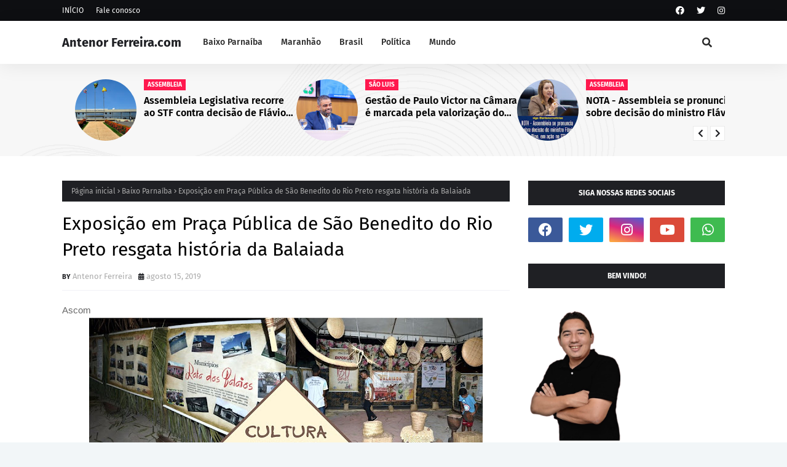

--- FILE ---
content_type: text/javascript; charset=UTF-8
request_url: https://www.antenorferreira.com/feeds/posts/default/-/Baixo%20Parna%C3%ADba?alt=json-in-script&max-results=3&callback=jQuery112406179979687931001_1763681590263&_=1763681590264
body_size: 17819
content:
// API callback
jQuery112406179979687931001_1763681590263({"version":"1.0","encoding":"UTF-8","feed":{"xmlns":"http://www.w3.org/2005/Atom","xmlns$openSearch":"http://a9.com/-/spec/opensearchrss/1.0/","xmlns$blogger":"http://schemas.google.com/blogger/2008","xmlns$georss":"http://www.georss.org/georss","xmlns$gd":"http://schemas.google.com/g/2005","xmlns$thr":"http://purl.org/syndication/thread/1.0","id":{"$t":"tag:blogger.com,1999:blog-5052050395404983602"},"updated":{"$t":"2025-11-10T00:09:39.637-03:00"},"category":[{"term":"Maranhão"},{"term":"Baixo Parnaíba"},{"term":"Brasil"},{"term":"Hildo Rocha"},{"term":"Destaques"},{"term":"Cidades"},{"term":"Política"},{"term":"Chapadinha"},{"term":"Crimes"},{"term":"Anapurus"},{"term":"Coronavirus"},{"term":"Eleições 2020"},{"term":"São Luís"},{"term":"Saúde"},{"term":"Luto"},{"term":"Polêmica"},{"term":"Acidentes"},{"term":"2022"},{"term":"2021"},{"term":"São Luis"},{"term":"Urbano Santos"},{"term":"São Benedito do Rio Preto"},{"term":"Coronavírus"},{"term":"Economia"},{"term":"Denúncia"},{"term":"Mundo"},{"term":"Educação"},{"term":"Alternativo"},{"term":"Piauí"},{"term":"Viana"},{"term":"Mata Roma"},{"term":"Belágua"},{"term":"Vídeo"},{"term":"Santa Quitéria"},{"term":"Iracema Vale"},{"term":"Covid-19"},{"term":"Famosos"},{"term":"Assembleia"},{"term":"2023"},{"term":"Esporte"},{"term":"Baixo Parnaiba"},{"term":"Eleições 2022"},{"term":"Vargem Grande"},{"term":"Paço do Lumiar"},{"term":"Carnaval 2020"},{"term":"Brejo"},{"term":"Bolsonaro"},{"term":"Itapecuru"},{"term":"Imperatriz"},{"term":"Cidadania"},{"term":"Barreirinhas"},{"term":"Crime"},{"term":"Açailândia"},{"term":"São Bernardo"},{"term":"Eleições 2024"},{"term":"Futebol"},{"term":"Minha Casa Minha Vida"},{"term":"Buriti de Inácia Vaz"},{"term":"Concursos"},{"term":"Lula"},{"term":"Caxias"},{"term":"Coelho Neto"},{"term":"Flávio Dino"},{"term":"Goiás"},{"term":"Nina Rodrigues"},{"term":"Teresina"},{"term":"Video"},{"term":"Brasília"},{"term":"Ceará"},{"term":"Pará"},{"term":"Presidente Vargas"},{"term":"Neymar Jr"},{"term":"Balsas"},{"term":"Magalhães de Almeida"},{"term":"Milagres"},{"term":"Trizidela do Vale"},{"term":"Feminicídio"},{"term":"Santa Inês"},{"term":"Afonso Cunha"},{"term":"Baixo Eleições 2020"},{"term":"Codó"},{"term":"Coroatá"},{"term":"Rio de Janeiro"},{"term":"Timon"},{"term":"2024"},{"term":"Buriti"},{"term":"DF"},{"term":"Minha Casa"},{"term":"Minha Vida"},{"term":"Água Doce"},{"term":"2025"},{"term":"Araioses"},{"term":"Eleições 2026"},{"term":"Escalrecimenfo"},{"term":"Greve"},{"term":"Meio Ambiente"},{"term":"Nordeste"},{"term":"Parnaíba"},{"term":"Professora Vanderly"},{"term":"Sampaio Corrêa"},{"term":"Segurança"},{"term":"Sergio Moro"},{"term":"Serrano"},{"term":"São Domingos do Azeitão"},{"term":"Tuntum"}],"title":{"type":"text","$t":"Antenor Ferreira.com "},"subtitle":{"type":"html","$t":"Notícias da região Baixo Parnaíba, Maranhão, Brasil e Mundo em apenas um clique."},"link":[{"rel":"http://schemas.google.com/g/2005#feed","type":"application/atom+xml","href":"https:\/\/www.antenorferreira.com\/feeds\/posts\/default"},{"rel":"self","type":"application/atom+xml","href":"https:\/\/www.blogger.com\/feeds\/5052050395404983602\/posts\/default\/-\/Baixo+Parna%C3%ADba?alt=json-in-script\u0026max-results=3"},{"rel":"alternate","type":"text/html","href":"https:\/\/www.antenorferreira.com\/search\/label\/Baixo%20Parna%C3%ADba"},{"rel":"hub","href":"http://pubsubhubbub.appspot.com/"},{"rel":"next","type":"application/atom+xml","href":"https:\/\/www.blogger.com\/feeds\/5052050395404983602\/posts\/default\/-\/Baixo+Parna%C3%ADba\/-\/Baixo+Parna%C3%ADba?alt=json-in-script\u0026start-index=4\u0026max-results=3"}],"author":[{"name":{"$t":"Antenor Ferreira "},"uri":{"$t":"http:\/\/www.blogger.com\/profile\/04138739619315204354"},"email":{"$t":"noreply@blogger.com"},"gd$image":{"rel":"http://schemas.google.com/g/2005#thumbnail","width":"32","height":"32","src":"\/\/blogger.googleusercontent.com\/img\/b\/R29vZ2xl\/AVvXsEjKoZROWGE5FevrKwTJ5DINDW1-LH3atMXXD6JYL5Ov4OyD85swcU_lVOLaqzE6OpIgWi1WfvFvaIQlQMzfowjFjmEcUuxKk8qbOXnrci2_bgUCtkemmnqXjHelhKEYyQw\/s113\/8b8a61ac-611c-4e37-a616-36225db2e0ce.jpg"}}],"generator":{"version":"7.00","uri":"http://www.blogger.com","$t":"Blogger"},"openSearch$totalResults":{"$t":"1005"},"openSearch$startIndex":{"$t":"1"},"openSearch$itemsPerPage":{"$t":"3"},"entry":[{"id":{"$t":"tag:blogger.com,1999:blog-5052050395404983602.post-7711593261118820166"},"published":{"$t":"2023-05-01T18:04:00.003-03:00"},"updated":{"$t":"2023-05-01T18:04:20.185-03:00"},"category":[{"scheme":"http://www.blogger.com/atom/ns#","term":"Anapurus"},{"scheme":"http://www.blogger.com/atom/ns#","term":"Baixo Parnaíba"},{"scheme":"http://www.blogger.com/atom/ns#","term":"Eleições 2024"}],"title":{"type":"text","$t":"Com Semana voltada ao Trabalhador e programação festiva no Sindicato dos Trabalhadores e Trabalhadoras Rurais, Anapurus celebra do Dia do Trabalhador "},"content":{"type":"html","$t":"\u003Ctable align=\"center\" cellpadding=\"0\" cellspacing=\"0\" class=\"tr-caption-container\" style=\"margin-left: auto; margin-right: auto;\"\u003E\u003Ctbody\u003E\u003Ctr\u003E\u003Ctd style=\"text-align: center;\"\u003E\u003Ca href=\"https:\/\/blogger.googleusercontent.com\/img\/b\/R29vZ2xl\/AVvXsEizLVb1BDsKlYU4_CCeli3CkN2ZtvRN9U0pjACr2TnSziuIpDa63-Jrvip1Vka0aF7Kzkj0xUww6zAxpM6-ZH9bvKgprvKKe4EkN-cCgClVhGnLWgVu7k2TxXOPTTJNNlLB1QDDNR-ccN6bIcV3VSmCu8yCNLQVopRAHKPul4fEW7P1ve4hsSp5HqONyA\/s3520\/IMG_8741.jpeg\" imageanchor=\"1\" style=\"margin-left: auto; margin-right: auto;\"\u003E\u003Cimg border=\"0\" data-original-height=\"1980\" data-original-width=\"3520\" height=\"225\" src=\"https:\/\/blogger.googleusercontent.com\/img\/b\/R29vZ2xl\/AVvXsEizLVb1BDsKlYU4_CCeli3CkN2ZtvRN9U0pjACr2TnSziuIpDa63-Jrvip1Vka0aF7Kzkj0xUww6zAxpM6-ZH9bvKgprvKKe4EkN-cCgClVhGnLWgVu7k2TxXOPTTJNNlLB1QDDNR-ccN6bIcV3VSmCu8yCNLQVopRAHKPul4fEW7P1ve4hsSp5HqONyA\/w400-h225\/IMG_8741.jpeg\" width=\"400\" \/\u003E\u003C\/a\u003E\u003C\/td\u003E\u003C\/tr\u003E\u003Ctr\u003E\u003Ctd class=\"tr-caption\" style=\"text-align: center;\"\u003EPrefeita Vanderly Monteles homenageia trabalhadores em evento no Sindicato dos Trabalhadores e Trabalhadoras Rurais\u003C\/td\u003E\u003C\/tr\u003E\u003C\/tbody\u003E\u003C\/table\u003E\u003Cp\u003EEsta segunda-feira, 1° de Maio, foi um dia de muita festa no município de Anapurus. A programação teve início com a Abertura da “SEMANA DO TRABALHADOR”, evento que reúne todas as secretarias do município, ofertando de forma gratuita diversos serviços à população.\u0026nbsp;\u003C\/p\u003E\u003Cp\u003E\u003C\/p\u003E\u003Cdiv class=\"separator\" style=\"clear: both; text-align: center;\"\u003E\u003Ca href=\"https:\/\/blogger.googleusercontent.com\/img\/b\/R29vZ2xl\/AVvXsEh7BSMh07QNuBl03G5scW-o6kuzpGMpMMIWkXPv0AjQnLSfXl0vOgsQtJ6_KI92ACOi-6f0PMp9zYaOERS2rPcRVR7wQOgLTU-pFXZ7FNokOfaTAsMIRkUfmluaKXIV4qer1mt_kmeMEzYWT2whTi44cEPQCCiUQEpu9xYtCCX9EWwoOZGFJ0mHwKcR1A\/s1504\/6de25720-afba-4ed9-b62f-f446c6502586.jpeg\" imageanchor=\"1\" style=\"margin-left: 1em; margin-right: 1em;\"\u003E\u003Cimg border=\"0\" data-original-height=\"1004\" data-original-width=\"1504\" height=\"214\" src=\"https:\/\/blogger.googleusercontent.com\/img\/b\/R29vZ2xl\/AVvXsEh7BSMh07QNuBl03G5scW-o6kuzpGMpMMIWkXPv0AjQnLSfXl0vOgsQtJ6_KI92ACOi-6f0PMp9zYaOERS2rPcRVR7wQOgLTU-pFXZ7FNokOfaTAsMIRkUfmluaKXIV4qer1mt_kmeMEzYWT2whTi44cEPQCCiUQEpu9xYtCCX9EWwoOZGFJ0mHwKcR1A\/s320\/6de25720-afba-4ed9-b62f-f446c6502586.jpeg\" width=\"320\" \/\u003E\u003C\/a\u003E\u003C\/div\u003E\u003Cbr \/\u003E\u003Cdiv class=\"separator\" style=\"clear: both; text-align: center;\"\u003E\u003C\/div\u003E\u003Cdiv class=\"separator\" style=\"clear: both; text-align: center;\"\u003E\u003Ca href=\"https:\/\/blogger.googleusercontent.com\/img\/b\/R29vZ2xl\/AVvXsEhmwxqmBOlRbmSPeJF9Zb1dmoxwlduvPAsK4MFIL_j5snQoa_If2_nnsrYl9k8JKdZpOaW2MC5-hnOKToS4C2HmXRUXJXzt9oj0ck3dooXx3_OaQ3b_jyMxgFDYgHsagseldNq2ikzE0LNggZhUuPVWZsn8XGck-9ZVoP9zYKDLhJDWzWZzj2xbXQ3AUw\/s1504\/6f44edc9-9172-4830-960b-76068a7c4e89.jpeg\" imageanchor=\"1\" style=\"margin-left: 1em; margin-right: 1em;\"\u003E\u003Cimg border=\"0\" data-original-height=\"1004\" data-original-width=\"1504\" height=\"214\" src=\"https:\/\/blogger.googleusercontent.com\/img\/b\/R29vZ2xl\/AVvXsEhmwxqmBOlRbmSPeJF9Zb1dmoxwlduvPAsK4MFIL_j5snQoa_If2_nnsrYl9k8JKdZpOaW2MC5-hnOKToS4C2HmXRUXJXzt9oj0ck3dooXx3_OaQ3b_jyMxgFDYgHsagseldNq2ikzE0LNggZhUuPVWZsn8XGck-9ZVoP9zYKDLhJDWzWZzj2xbXQ3AUw\/s320\/6f44edc9-9172-4830-960b-76068a7c4e89.jpeg\" width=\"320\" \/\u003E\u003C\/a\u003E\u003C\/div\u003E\u003Cbr \/\u003E\u003Cdiv class=\"separator\" style=\"clear: both; text-align: center;\"\u003E\u003Ca href=\"https:\/\/blogger.googleusercontent.com\/img\/b\/R29vZ2xl\/AVvXsEjVPAYL8wxRw9AZ87xTRldMwGOILIIE5G2RvlKn0U7PWqJu8t80BmHa-q_brbCpgXl3zHVqRvsDs83SnyL1BB-cnenLq7ZF0AwiDkqD4J0mk_9p5caFZhKRNbN1acIhUeuRpiE_jGjemq8IR4jmoqikgyNH1ToKH5v8kMNivdP_0bpCCrTbSYOLrcMh5A\/s1504\/8e11931a-df79-465d-a5e0-7a6e47c13262.jpeg\" imageanchor=\"1\" style=\"margin-left: 1em; margin-right: 1em;\"\u003E\u003Cimg border=\"0\" data-original-height=\"1004\" data-original-width=\"1504\" height=\"214\" src=\"https:\/\/blogger.googleusercontent.com\/img\/b\/R29vZ2xl\/AVvXsEjVPAYL8wxRw9AZ87xTRldMwGOILIIE5G2RvlKn0U7PWqJu8t80BmHa-q_brbCpgXl3zHVqRvsDs83SnyL1BB-cnenLq7ZF0AwiDkqD4J0mk_9p5caFZhKRNbN1acIhUeuRpiE_jGjemq8IR4jmoqikgyNH1ToKH5v8kMNivdP_0bpCCrTbSYOLrcMh5A\/s320\/8e11931a-df79-465d-a5e0-7a6e47c13262.jpeg\" width=\"320\" \/\u003E\u003C\/a\u003E\u003C\/div\u003E\u003Cbr \/\u003E\u003Cdiv class=\"separator\" style=\"clear: both; text-align: center;\"\u003E\u003Ca href=\"https:\/\/blogger.googleusercontent.com\/img\/b\/R29vZ2xl\/AVvXsEj5SQhHQbcI8opfsMgifc5q1WIZbJ3ddMMWDy3Pw0s1XwaZ5bgAE2CqqNxdngc7Ivg-3ofWHEs5zSpOzm39UN91tdITSEvPaOjhKb9imuEepNCpqod0zv614EJnzkr0Lu3DAyB1SWDoyicfYgQFzAXLbJzKqlm1sRCRo6vWDOo7CLFspVpgEnJZ9jaWNA\/s1504\/9e9383d6-bbd6-4d09-908a-014f8113ace6.jpeg\" imageanchor=\"1\" style=\"margin-left: 1em; margin-right: 1em;\"\u003E\u003Cimg border=\"0\" data-original-height=\"1004\" data-original-width=\"1504\" height=\"214\" src=\"https:\/\/blogger.googleusercontent.com\/img\/b\/R29vZ2xl\/AVvXsEj5SQhHQbcI8opfsMgifc5q1WIZbJ3ddMMWDy3Pw0s1XwaZ5bgAE2CqqNxdngc7Ivg-3ofWHEs5zSpOzm39UN91tdITSEvPaOjhKb9imuEepNCpqod0zv614EJnzkr0Lu3DAyB1SWDoyicfYgQFzAXLbJzKqlm1sRCRo6vWDOo7CLFspVpgEnJZ9jaWNA\/s320\/9e9383d6-bbd6-4d09-908a-014f8113ace6.jpeg\" width=\"320\" \/\u003E\u003C\/a\u003E\u003C\/div\u003E\u003Cbr \/\u003E\u003Cdiv class=\"separator\" style=\"clear: both; text-align: center;\"\u003E\u003Ca href=\"https:\/\/blogger.googleusercontent.com\/img\/b\/R29vZ2xl\/AVvXsEhuVmvdXFqEbkqanP_WdKbDW-m3qOYJqOA3fjnKQsBAeMyQhoEY664e0s_-Vy3q4gWqMY4SawTBzL5cik6Gofg8u9VTLM70ljeg3wtcroMQd7P2KHt7Ac1aYtx2yLHYEBdmTHV9h5qwcGkwsSxmzQeCIoaX2bbH3V4Nk8XY_t891Dg7-dpuxX8E82uwvA\/s1504\/38e6d57b-828f-4fc4-9653-d5635029aefc.jpeg\" imageanchor=\"1\" style=\"margin-left: 1em; margin-right: 1em;\"\u003E\u003Cimg border=\"0\" data-original-height=\"1504\" data-original-width=\"1004\" height=\"320\" src=\"https:\/\/blogger.googleusercontent.com\/img\/b\/R29vZ2xl\/AVvXsEhuVmvdXFqEbkqanP_WdKbDW-m3qOYJqOA3fjnKQsBAeMyQhoEY664e0s_-Vy3q4gWqMY4SawTBzL5cik6Gofg8u9VTLM70ljeg3wtcroMQd7P2KHt7Ac1aYtx2yLHYEBdmTHV9h5qwcGkwsSxmzQeCIoaX2bbH3V4Nk8XY_t891Dg7-dpuxX8E82uwvA\/s320\/38e6d57b-828f-4fc4-9653-d5635029aefc.jpeg\" width=\"214\" \/\u003E\u003C\/a\u003E\u003C\/div\u003E\u003Cbr \/\u003E\u003Cdiv class=\"separator\" style=\"clear: both; text-align: center;\"\u003E\u003Ca href=\"https:\/\/blogger.googleusercontent.com\/img\/b\/R29vZ2xl\/AVvXsEhtZKGIFRO-SmtaRoQNo0ZuWariFmHHbi2B-36G95OqmT4mBnM2NZBWC2zEbR6ENUAs2x8s4fJ5AJmGLZcBnpCQaDMBI0iSHgMRQKBYSYAy_4wXkpZDDp2tzCisi3TUubsINnZx_HlwW3Zxy9UYwMfO8lWCrUlSQprd4UXy0jbi29iAFTwceFa_4YglAg\/s1504\/72cd5d3c-81ab-49fc-94c6-574114d41af4.jpeg\" imageanchor=\"1\" style=\"margin-left: 1em; margin-right: 1em;\"\u003E\u003Cimg border=\"0\" data-original-height=\"1004\" data-original-width=\"1504\" height=\"214\" src=\"https:\/\/blogger.googleusercontent.com\/img\/b\/R29vZ2xl\/AVvXsEhtZKGIFRO-SmtaRoQNo0ZuWariFmHHbi2B-36G95OqmT4mBnM2NZBWC2zEbR6ENUAs2x8s4fJ5AJmGLZcBnpCQaDMBI0iSHgMRQKBYSYAy_4wXkpZDDp2tzCisi3TUubsINnZx_HlwW3Zxy9UYwMfO8lWCrUlSQprd4UXy0jbi29iAFTwceFa_4YglAg\/s320\/72cd5d3c-81ab-49fc-94c6-574114d41af4.jpeg\" width=\"320\" \/\u003E\u003C\/a\u003E\u003C\/div\u003E\u003Cbr \/\u003E\u003Cdiv class=\"separator\" style=\"clear: both; text-align: center;\"\u003E\u003Ca href=\"https:\/\/blogger.googleusercontent.com\/img\/b\/R29vZ2xl\/AVvXsEhGWZdnMtcYM40V-yLRKWM7G_PjDFMYy0rPRSrO8xdU_fhxTMyNKqCx9BVjxv8BycDu2i7F5bX35pXDPxN3ofsMlQOWaAEFlBIlHcjRBAyVyTwqTm8boEUJZC8cRnmNrfGQUYbLP6ETxU6xyhLcuj6DI89_tDeKtgThj_-QesNmJlvgouVpRBMycQglrg\/s1504\/208bf498-07bc-4b04-b4b1-cde0b653f43d.jpeg\" imageanchor=\"1\" style=\"margin-left: 1em; margin-right: 1em;\"\u003E\u003Cimg border=\"0\" data-original-height=\"1004\" data-original-width=\"1504\" height=\"214\" src=\"https:\/\/blogger.googleusercontent.com\/img\/b\/R29vZ2xl\/AVvXsEhGWZdnMtcYM40V-yLRKWM7G_PjDFMYy0rPRSrO8xdU_fhxTMyNKqCx9BVjxv8BycDu2i7F5bX35pXDPxN3ofsMlQOWaAEFlBIlHcjRBAyVyTwqTm8boEUJZC8cRnmNrfGQUYbLP6ETxU6xyhLcuj6DI89_tDeKtgThj_-QesNmJlvgouVpRBMycQglrg\/s320\/208bf498-07bc-4b04-b4b1-cde0b653f43d.jpeg\" width=\"320\" \/\u003E\u003C\/a\u003E\u003C\/div\u003E\u003Cbr \/\u003E\u003Cdiv class=\"separator\" style=\"clear: both; text-align: center;\"\u003E\u003Ca href=\"https:\/\/blogger.googleusercontent.com\/img\/b\/R29vZ2xl\/AVvXsEjLnxyxreiSPM-UJ49DcJO10uPZKrmpt_eU9XJOYqvqnUrQssyFzUS4FeOkLEx_nFZI-1xqVsJMVRD32epxobLPz_nWOnz5mZaizB1vQSGQxvutdL9xWj-2nXi5qMnoj7fijxGZvH5hfIoVB0AEf5VrZVUcz8Crk9DNHkgW722ng6iTpDRliN9FkCxPDQ\/s1504\/477c1367-96f2-4b0b-9462-bea426be88f3.jpeg\" imageanchor=\"1\" style=\"margin-left: 1em; margin-right: 1em;\"\u003E\u003Cimg border=\"0\" data-original-height=\"1004\" data-original-width=\"1504\" height=\"214\" src=\"https:\/\/blogger.googleusercontent.com\/img\/b\/R29vZ2xl\/AVvXsEjLnxyxreiSPM-UJ49DcJO10uPZKrmpt_eU9XJOYqvqnUrQssyFzUS4FeOkLEx_nFZI-1xqVsJMVRD32epxobLPz_nWOnz5mZaizB1vQSGQxvutdL9xWj-2nXi5qMnoj7fijxGZvH5hfIoVB0AEf5VrZVUcz8Crk9DNHkgW722ng6iTpDRliN9FkCxPDQ\/s320\/477c1367-96f2-4b0b-9462-bea426be88f3.jpeg\" width=\"320\" \/\u003E\u003C\/a\u003E\u003C\/div\u003E\u003Cbr \/\u003E\u003Cdiv class=\"separator\" style=\"clear: both; text-align: center;\"\u003E\u003Ca href=\"https:\/\/blogger.googleusercontent.com\/img\/b\/R29vZ2xl\/AVvXsEhbKgdjq3DKf6Q9VP660N0i4nNxFl54A9XMpzK6kN41FNQ048qp036l0Zj3__94_YbgHv4CahC76D2xCvWaNrXj9D9vtNjfmQV9LXPx5TNG89lIBHGA9f_rug4GyCv4lTQrQkNNUCbTn_c2kplKjzedWEIcuFXUXLxyMa7f9A1i84aCu3A0oKIIKGzMmQ\/s1504\/1940e27c-f4d6-41e6-8e52-b9b0ee085bf8.jpeg\" imageanchor=\"1\" style=\"margin-left: 1em; margin-right: 1em;\"\u003E\u003Cimg border=\"0\" data-original-height=\"1004\" data-original-width=\"1504\" height=\"214\" src=\"https:\/\/blogger.googleusercontent.com\/img\/b\/R29vZ2xl\/AVvXsEhbKgdjq3DKf6Q9VP660N0i4nNxFl54A9XMpzK6kN41FNQ048qp036l0Zj3__94_YbgHv4CahC76D2xCvWaNrXj9D9vtNjfmQV9LXPx5TNG89lIBHGA9f_rug4GyCv4lTQrQkNNUCbTn_c2kplKjzedWEIcuFXUXLxyMa7f9A1i84aCu3A0oKIIKGzMmQ\/s320\/1940e27c-f4d6-41e6-8e52-b9b0ee085bf8.jpeg\" width=\"320\" \/\u003E\u003C\/a\u003E\u003C\/div\u003E\u003Cbr \/\u003E\u003Cdiv class=\"separator\" style=\"clear: both; text-align: center;\"\u003E\u003Ca href=\"https:\/\/blogger.googleusercontent.com\/img\/b\/R29vZ2xl\/AVvXsEjjq5rscPfm98O8WDme3SFJvDg62f97BMpYQZg-NXa5O1_sbBS3k2xCiNN6-tuNp09KeNK1HBC6wDRLCqAO7v-Ivua_6gL0bEc48Uk4MV8zZ7G2WqycWCsu8nPjJnCg3AjPd0hbOU4UYHgFXaFuaWMqkphFjksGYByBHPvgEGB1NbBZZ4HyWS4wfSMhkQ\/s1504\/93571fcb-b439-4c32-a330-82454446c6f3.jpeg\" imageanchor=\"1\" style=\"margin-left: 1em; margin-right: 1em;\"\u003E\u003Cimg border=\"0\" data-original-height=\"1004\" data-original-width=\"1504\" height=\"214\" src=\"https:\/\/blogger.googleusercontent.com\/img\/b\/R29vZ2xl\/AVvXsEjjq5rscPfm98O8WDme3SFJvDg62f97BMpYQZg-NXa5O1_sbBS3k2xCiNN6-tuNp09KeNK1HBC6wDRLCqAO7v-Ivua_6gL0bEc48Uk4MV8zZ7G2WqycWCsu8nPjJnCg3AjPd0hbOU4UYHgFXaFuaWMqkphFjksGYByBHPvgEGB1NbBZZ4HyWS4wfSMhkQ\/s320\/93571fcb-b439-4c32-a330-82454446c6f3.jpeg\" width=\"320\" \/\u003E\u003C\/a\u003E\u003C\/div\u003E\u003Cbr \/\u003E\u003Cdiv class=\"separator\" style=\"clear: both; text-align: center;\"\u003E\u003C\/div\u003E\u003Cdiv class=\"separator\" style=\"clear: both; text-align: center;\"\u003E\u003Ca href=\"https:\/\/blogger.googleusercontent.com\/img\/b\/R29vZ2xl\/AVvXsEj3e1UEVfOF5b-WmAmkdukYyAPBozz1auCMvq4ES4j6urQH4b4U6iMZsB0ffIOpp_-pfe558ceMLNqNNBfti6YJ1SMikLbX9yl6-00pKbLfNoCDUN4XP4Jmj1zQUaWLyVU7R2u1feYG7Qw2hZf3CtcCFV0Vrkq018O09HnWQQ8sVdnI7oJCwcZcs3ccZw\/s1504\/d3fe2ad0-de76-40d6-9deb-cb45d19f49da.jpeg\" imageanchor=\"1\" style=\"margin-left: 1em; margin-right: 1em;\"\u003E\u003Cimg border=\"0\" data-original-height=\"1004\" data-original-width=\"1504\" height=\"214\" src=\"https:\/\/blogger.googleusercontent.com\/img\/b\/R29vZ2xl\/AVvXsEj3e1UEVfOF5b-WmAmkdukYyAPBozz1auCMvq4ES4j6urQH4b4U6iMZsB0ffIOpp_-pfe558ceMLNqNNBfti6YJ1SMikLbX9yl6-00pKbLfNoCDUN4XP4Jmj1zQUaWLyVU7R2u1feYG7Qw2hZf3CtcCFV0Vrkq018O09HnWQQ8sVdnI7oJCwcZcs3ccZw\/s320\/d3fe2ad0-de76-40d6-9deb-cb45d19f49da.jpeg\" width=\"320\" \/\u003E\u003C\/a\u003E\u003C\/div\u003E\u003Cbr \/\u003E\u003Cdiv class=\"separator\" style=\"clear: both; text-align: center;\"\u003E\u003Ca href=\"https:\/\/blogger.googleusercontent.com\/img\/b\/R29vZ2xl\/AVvXsEhokj9SVZNmWFEtOUUh-Vre8I1tHR5sUZx6JlzwcY2u9pWS6BMHMlkUpto0oOfcUgfy7UyT5uYwCfgJtHuOJ3Pm7HxHuqGk0OZODtMSPIZ407SYUJ1gQLqcTzCpte68pqTnmj3xMqLkFUlSgZHeNNlilIlUVzhM8wDo7NxLkQMPRoY9Y4p3d3SOLC3EwQ\/s1504\/d4d4f9c6-f0c2-45a3-b4bb-d7e23b5cb7a9.jpeg\" imageanchor=\"1\" style=\"margin-left: 1em; margin-right: 1em;\"\u003E\u003Cimg border=\"0\" data-original-height=\"1004\" data-original-width=\"1504\" height=\"214\" src=\"https:\/\/blogger.googleusercontent.com\/img\/b\/R29vZ2xl\/AVvXsEhokj9SVZNmWFEtOUUh-Vre8I1tHR5sUZx6JlzwcY2u9pWS6BMHMlkUpto0oOfcUgfy7UyT5uYwCfgJtHuOJ3Pm7HxHuqGk0OZODtMSPIZ407SYUJ1gQLqcTzCpte68pqTnmj3xMqLkFUlSgZHeNNlilIlUVzhM8wDo7NxLkQMPRoY9Y4p3d3SOLC3EwQ\/s320\/d4d4f9c6-f0c2-45a3-b4bb-d7e23b5cb7a9.jpeg\" width=\"320\" \/\u003E\u003C\/a\u003E\u003C\/div\u003E\u003Cbr \/\u003E\u003Cdiv class=\"separator\" style=\"clear: both; text-align: center;\"\u003E\u003Ca href=\"https:\/\/blogger.googleusercontent.com\/img\/b\/R29vZ2xl\/AVvXsEgClY_LPJ-t9rdQeNb3RZnFQ_V0eQV1BgiCG_ZsIL32sqkIjXa3QFAtX43XFT8pEK4r5zpTp5_dcbv58YbUoMkC9oJVnqM24epIRqtBBKDkxrzJu4Rq3YuK1uN1gQOivO8_bOq5WRWS0uhMhb1Cen72bVUr37BjzwiQDUB25MyC7QRPo_KYGqQH2fEw9g\/s1504\/e7d302ac-d205-4b72-b999-eef0960034b3.jpeg\" imageanchor=\"1\" style=\"margin-left: 1em; margin-right: 1em;\"\u003E\u003Cimg border=\"0\" data-original-height=\"1004\" data-original-width=\"1504\" height=\"214\" src=\"https:\/\/blogger.googleusercontent.com\/img\/b\/R29vZ2xl\/AVvXsEgClY_LPJ-t9rdQeNb3RZnFQ_V0eQV1BgiCG_ZsIL32sqkIjXa3QFAtX43XFT8pEK4r5zpTp5_dcbv58YbUoMkC9oJVnqM24epIRqtBBKDkxrzJu4Rq3YuK1uN1gQOivO8_bOq5WRWS0uhMhb1Cen72bVUr37BjzwiQDUB25MyC7QRPo_KYGqQH2fEw9g\/s320\/e7d302ac-d205-4b72-b999-eef0960034b3.jpeg\" width=\"320\" \/\u003E\u003C\/a\u003E\u003C\/div\u003E\u003Cbr \/\u003E\u003Cdiv class=\"separator\" style=\"clear: both; text-align: center;\"\u003E\u003Ca href=\"https:\/\/blogger.googleusercontent.com\/img\/b\/R29vZ2xl\/AVvXsEj8X76Adsv3F-GIkLxnrOCZcYkkcWPfbAaS7JhslTpY9FmEoWR00Ky9F3jTTnCBeWLP2XNPYEBO0MS2COgRBAvFZ_x8Z8hNUWXLC392tAXJblG6hwej3Hk1-gh6REuMpaNzcy9mkGigrJGW_PC3e9fdl54qluxbQXxEK97epVKgHdupsRNsYckGqDVLGg\/s1504\/ee4fdda1-9d9e-46a8-8714-a6d9dbaa58f1.jpeg\" imageanchor=\"1\" style=\"margin-left: 1em; margin-right: 1em;\"\u003E\u003Cimg border=\"0\" data-original-height=\"1004\" data-original-width=\"1504\" height=\"214\" src=\"https:\/\/blogger.googleusercontent.com\/img\/b\/R29vZ2xl\/AVvXsEj8X76Adsv3F-GIkLxnrOCZcYkkcWPfbAaS7JhslTpY9FmEoWR00Ky9F3jTTnCBeWLP2XNPYEBO0MS2COgRBAvFZ_x8Z8hNUWXLC392tAXJblG6hwej3Hk1-gh6REuMpaNzcy9mkGigrJGW_PC3e9fdl54qluxbQXxEK97epVKgHdupsRNsYckGqDVLGg\/s320\/ee4fdda1-9d9e-46a8-8714-a6d9dbaa58f1.jpeg\" width=\"320\" \/\u003E\u003C\/a\u003E\u003C\/div\u003E\u003Cbr \/\u003E\u003Cdiv class=\"separator\" style=\"clear: both; text-align: center;\"\u003E\u003Ca href=\"https:\/\/blogger.googleusercontent.com\/img\/b\/R29vZ2xl\/AVvXsEgaPvUBqs9xY1UUI6e42Hy2oPfDoL1rRIkw5VSLl7DD0wh53l8r4vedpyk_H2rtModEt69B9BmhzFPjdPQ6QKQt-PrUmT8ubmXtx4moRmVxsfU292sV2YKb8ceGGvan27BrTqVfPyTZPf5ll9Eg4IBkdlu0Qf_QbrtECmvgJIlHMH_n4NzR3PoKuzhSwQ\/s1504\/f1c15fd0-cd57-48c2-bfd9-0cd4636c0eee.jpeg\" imageanchor=\"1\" style=\"margin-left: 1em; margin-right: 1em;\"\u003E\u003Cimg border=\"0\" data-original-height=\"1004\" data-original-width=\"1504\" height=\"214\" src=\"https:\/\/blogger.googleusercontent.com\/img\/b\/R29vZ2xl\/AVvXsEgaPvUBqs9xY1UUI6e42Hy2oPfDoL1rRIkw5VSLl7DD0wh53l8r4vedpyk_H2rtModEt69B9BmhzFPjdPQ6QKQt-PrUmT8ubmXtx4moRmVxsfU292sV2YKb8ceGGvan27BrTqVfPyTZPf5ll9Eg4IBkdlu0Qf_QbrtECmvgJIlHMH_n4NzR3PoKuzhSwQ\/s320\/f1c15fd0-cd57-48c2-bfd9-0cd4636c0eee.jpeg\" width=\"320\" \/\u003E\u003C\/a\u003E\u003C\/div\u003E\u003Cbr \/\u003E\u003Cdiv class=\"separator\" style=\"clear: both; text-align: center;\"\u003E\u003Ca href=\"https:\/\/blogger.googleusercontent.com\/img\/b\/R29vZ2xl\/AVvXsEjHZ0T98Gf4PTsQdD0thYxq3L2odwuPTQ-uXwoBhr0XOV30phPVKkUeCukjCQeTZ6YYgV3WuUk-98_pgT4mh-tw2LN_Kj6AMuRUVWBLMW774jPFg9B6QJQV1-G844mso64yhLrxbr_Bz41Hp8nRkibP6kHT_1_2ZoQuqwU1gKkrEXEbVueK5F4ZMslshw\/s3520\/IMG_8619.jpeg\" imageanchor=\"1\" style=\"margin-left: 1em; margin-right: 1em;\"\u003E\u003Cimg border=\"0\" data-original-height=\"1980\" data-original-width=\"3520\" height=\"180\" src=\"https:\/\/blogger.googleusercontent.com\/img\/b\/R29vZ2xl\/AVvXsEjHZ0T98Gf4PTsQdD0thYxq3L2odwuPTQ-uXwoBhr0XOV30phPVKkUeCukjCQeTZ6YYgV3WuUk-98_pgT4mh-tw2LN_Kj6AMuRUVWBLMW774jPFg9B6QJQV1-G844mso64yhLrxbr_Bz41Hp8nRkibP6kHT_1_2ZoQuqwU1gKkrEXEbVueK5F4ZMslshw\/s320\/IMG_8619.jpeg\" width=\"320\" \/\u003E\u003C\/a\u003E\u003C\/div\u003E\u003Cbr \/\u003E\u003Cdiv class=\"separator\" style=\"clear: both; text-align: center;\"\u003E\u003C\/div\u003EA prefeita do município, Professora Vanderly, esteve participando do evento, e em seguida se dirigiu ao Sindicato dos Trabalhadores e Trabalhadoras Rurais do município, onde prestigiou a tradicional “Festa do Trabalhador”. O evento tem apoio da líder do executivo e do presidente da Câmara de Vereadores, Ademar do Sindicato, pré-candidato a prefeito do município.\u0026nbsp;\u003Cdiv class=\"separator\" style=\"clear: both; text-align: center;\"\u003E\u003Ca href=\"https:\/\/blogger.googleusercontent.com\/img\/b\/R29vZ2xl\/AVvXsEjUVw_2AofiScnyASSZPo6uU9AYIocz_qwr4P5ZsRaAVCKq0HTi9443ESUVjAv2Vkkdke6AOERTJIGMaz6gAxJVuyCI76Pd5QSgpiQOjCNLp3WkgPmIzTQCti3M-178XtlH86CfMg-tvO94wA1krvDHKem-jZlSarHiRqCjfxdO0CwKKImr-HfFV4d38g\/s1504\/03e5ce88-be21-4307-873c-25eeeeb7c96e.jpeg\" imageanchor=\"1\" style=\"margin-left: 1em; margin-right: 1em;\"\u003E\u003Cimg border=\"0\" data-original-height=\"1004\" data-original-width=\"1504\" height=\"214\" src=\"https:\/\/blogger.googleusercontent.com\/img\/b\/R29vZ2xl\/AVvXsEjUVw_2AofiScnyASSZPo6uU9AYIocz_qwr4P5ZsRaAVCKq0HTi9443ESUVjAv2Vkkdke6AOERTJIGMaz6gAxJVuyCI76Pd5QSgpiQOjCNLp3WkgPmIzTQCti3M-178XtlH86CfMg-tvO94wA1krvDHKem-jZlSarHiRqCjfxdO0CwKKImr-HfFV4d38g\/s320\/03e5ce88-be21-4307-873c-25eeeeb7c96e.jpeg\" width=\"320\" \/\u003E\u003C\/a\u003E\u003C\/div\u003E\u003Cbr \/\u003E\u003Cdiv class=\"separator\" style=\"clear: both; text-align: center;\"\u003E\u003Ca href=\"https:\/\/blogger.googleusercontent.com\/img\/b\/R29vZ2xl\/AVvXsEiaqZt7mfU5ueGz7DWJPh7MDUEhQmx4bJLqUBXUb2qyO7RiwTLRydaPzHAILiqjE1eLM7ocxASKf7EoY4qfw40IfkUsBTQEQsKs5JyGkvo1E8Q10LMRu-XpxJ9nit6ntkKnd2vcCBchIwUGHsFxy_rZBtFsYmz0VwQ7wd2CYBC5CEQAlVBDYj3a0BmRfA\/s1280\/f90e87c5-4f13-4952-9142-72aef06eda33.jpeg\" imageanchor=\"1\" style=\"margin-left: 1em; margin-right: 1em;\"\u003E\u003Cimg border=\"0\" data-original-height=\"854\" data-original-width=\"1280\" height=\"214\" src=\"https:\/\/blogger.googleusercontent.com\/img\/b\/R29vZ2xl\/AVvXsEiaqZt7mfU5ueGz7DWJPh7MDUEhQmx4bJLqUBXUb2qyO7RiwTLRydaPzHAILiqjE1eLM7ocxASKf7EoY4qfw40IfkUsBTQEQsKs5JyGkvo1E8Q10LMRu-XpxJ9nit6ntkKnd2vcCBchIwUGHsFxy_rZBtFsYmz0VwQ7wd2CYBC5CEQAlVBDYj3a0BmRfA\/s320\/f90e87c5-4f13-4952-9142-72aef06eda33.jpeg\" width=\"320\" \/\u003E\u003C\/a\u003E\u003C\/div\u003E\u003Cbr \/\u003E\u003Cdiv class=\"separator\" style=\"clear: both; text-align: center;\"\u003E\u003Ca href=\"https:\/\/blogger.googleusercontent.com\/img\/b\/R29vZ2xl\/AVvXsEhRdQpJAHKBwU06XruzuFLUztOa_74VJLa0LZtkwiF8Rw1NUjn9P7ks9TNgdUBb4UV6iUuq3TVAatHZJXPrpT0r8ySz1VRcSzXU_JamyD0gb-GEoZ6JfOjh0xXx6R9Gdg0m5fyQR7Bruvxtt6eW4k6T1EFcQgrrd_mO44Ows_JjXeBJM50BtaBkNVrouA\/s1280\/ed1feabb-2a5e-4673-b281-b63d9383d548.jpeg\" imageanchor=\"1\" style=\"margin-left: 1em; margin-right: 1em;\"\u003E\u003Cimg border=\"0\" data-original-height=\"854\" data-original-width=\"1280\" height=\"214\" src=\"https:\/\/blogger.googleusercontent.com\/img\/b\/R29vZ2xl\/AVvXsEhRdQpJAHKBwU06XruzuFLUztOa_74VJLa0LZtkwiF8Rw1NUjn9P7ks9TNgdUBb4UV6iUuq3TVAatHZJXPrpT0r8ySz1VRcSzXU_JamyD0gb-GEoZ6JfOjh0xXx6R9Gdg0m5fyQR7Bruvxtt6eW4k6T1EFcQgrrd_mO44Ows_JjXeBJM50BtaBkNVrouA\/s320\/ed1feabb-2a5e-4673-b281-b63d9383d548.jpeg\" width=\"320\" \/\u003E\u003C\/a\u003E\u003C\/div\u003E\u003Cbr \/\u003E\u003Cdiv class=\"separator\" style=\"clear: both; text-align: center;\"\u003E\u003Ca href=\"https:\/\/blogger.googleusercontent.com\/img\/b\/R29vZ2xl\/AVvXsEifd4Uckj5p2HT0VL-lImn397x4Us8EGm78AARbGcW_-c-X0KHIp95K_qPcG7nE8Dmnh8nTryYlNZEKFYTcIDfqocnBncW2Ol7lbZct4vcoNe7hBe98qZ0PMM_XjbdVoszP2HRBkxb8DgWl2hukIhFy710IzIPxSOPoo3w8c9Gv-CLfbolscxwvkvynOg\/s875\/b6018ec5-a08a-4af1-947f-21f43f5980de.jpeg\" imageanchor=\"1\" style=\"margin-left: 1em; margin-right: 1em;\"\u003E\u003Cimg border=\"0\" data-original-height=\"725\" data-original-width=\"875\" height=\"265\" src=\"https:\/\/blogger.googleusercontent.com\/img\/b\/R29vZ2xl\/AVvXsEifd4Uckj5p2HT0VL-lImn397x4Us8EGm78AARbGcW_-c-X0KHIp95K_qPcG7nE8Dmnh8nTryYlNZEKFYTcIDfqocnBncW2Ol7lbZct4vcoNe7hBe98qZ0PMM_XjbdVoszP2HRBkxb8DgWl2hukIhFy710IzIPxSOPoo3w8c9Gv-CLfbolscxwvkvynOg\/s320\/b6018ec5-a08a-4af1-947f-21f43f5980de.jpeg\" width=\"320\" \/\u003E\u003C\/a\u003E\u003C\/div\u003E\u003Cbr \/\u003E\u003Cdiv class=\"separator\" style=\"clear: both; text-align: center;\"\u003E\u003Ca href=\"https:\/\/blogger.googleusercontent.com\/img\/b\/R29vZ2xl\/AVvXsEhtuYjAPNdKKfhGe8MA7RBCQg5puS19VvOQxCzLfxcSRk-PZNS_jiuYENpBxB2BBy87zbe-AZ62oeGnjWLkmVCD3M9BuV8beaYFZJYvMTtZ_54DN7_k6Q0dQJf_VnLiRqWAUStgIksz4f7TIbeJ3CdEqFKQYXjeJkKayNVkX9Co_tmc-UpHD0XkyvDRfw\/s1280\/24187681-c4db-4dcb-9a88-e5e703eabba4.jpeg\" imageanchor=\"1\" style=\"margin-left: 1em; margin-right: 1em;\"\u003E\u003Cimg border=\"0\" data-original-height=\"854\" data-original-width=\"1280\" height=\"214\" src=\"https:\/\/blogger.googleusercontent.com\/img\/b\/R29vZ2xl\/AVvXsEhtuYjAPNdKKfhGe8MA7RBCQg5puS19VvOQxCzLfxcSRk-PZNS_jiuYENpBxB2BBy87zbe-AZ62oeGnjWLkmVCD3M9BuV8beaYFZJYvMTtZ_54DN7_k6Q0dQJf_VnLiRqWAUStgIksz4f7TIbeJ3CdEqFKQYXjeJkKayNVkX9Co_tmc-UpHD0XkyvDRfw\/s320\/24187681-c4db-4dcb-9a88-e5e703eabba4.jpeg\" width=\"320\" \/\u003E\u003C\/a\u003E\u003C\/div\u003E\u003Cbr \/\u003E\u003Cdiv class=\"separator\" style=\"clear: both; text-align: center;\"\u003E\u003Ca href=\"https:\/\/blogger.googleusercontent.com\/img\/b\/R29vZ2xl\/AVvXsEjBvLJplT7lGyXm_aihWFfcx1SZutAi259UDsX4VIeNM2DkQyZfaMJGvQQKNuNJCazTKg8_Zwws7XYc-Vb1ySzBukz_qqSWKMVvOKVj1cOv9K9QDipenzNGqCTaRdkMb4g3gAVhhIrEgCl_xbu4yxN4Ai7d1Z_l6521CDPLbZRaMXhxUHLmm0-RkdxJmQ\/s1021\/5723bbd8-7b8f-49ee-8aa0-50caaaa7bfeb.jpeg\" imageanchor=\"1\" style=\"margin-left: 1em; margin-right: 1em;\"\u003E\u003Cimg border=\"0\" data-original-height=\"745\" data-original-width=\"1021\" height=\"233\" src=\"https:\/\/blogger.googleusercontent.com\/img\/b\/R29vZ2xl\/AVvXsEjBvLJplT7lGyXm_aihWFfcx1SZutAi259UDsX4VIeNM2DkQyZfaMJGvQQKNuNJCazTKg8_Zwws7XYc-Vb1ySzBukz_qqSWKMVvOKVj1cOv9K9QDipenzNGqCTaRdkMb4g3gAVhhIrEgCl_xbu4yxN4Ai7d1Z_l6521CDPLbZRaMXhxUHLmm0-RkdxJmQ\/s320\/5723bbd8-7b8f-49ee-8aa0-50caaaa7bfeb.jpeg\" width=\"320\" \/\u003E\u003C\/a\u003E\u003C\/div\u003E\u003Cbr \/\u003E\u003Cdiv class=\"separator\" style=\"clear: both; text-align: center;\"\u003E\u003Ca href=\"https:\/\/blogger.googleusercontent.com\/img\/b\/R29vZ2xl\/AVvXsEhCIzktiBGfyLYP-y2RUtYYsiepf7IiYncSJDuaCQz-cGevpHLbpVDx2GEeG-iz970DWCudgQnUrR99WjmUPX8xBTBfyZ3HI7XoaIQqX-ItwRfr5JixHEey4mxCIiUv1wFdhxEffQhe0xapqFKQzC0iGVqjZot6q4LzJRQBmYminBvIOYvmJzfVIo_XpA\/s1280\/97c65abb-ba19-49b5-b4ea-f674823b58c5.jpeg\" imageanchor=\"1\" style=\"margin-left: 1em; margin-right: 1em;\"\u003E\u003Cimg border=\"0\" data-original-height=\"854\" data-original-width=\"1280\" height=\"214\" src=\"https:\/\/blogger.googleusercontent.com\/img\/b\/R29vZ2xl\/AVvXsEhCIzktiBGfyLYP-y2RUtYYsiepf7IiYncSJDuaCQz-cGevpHLbpVDx2GEeG-iz970DWCudgQnUrR99WjmUPX8xBTBfyZ3HI7XoaIQqX-ItwRfr5JixHEey4mxCIiUv1wFdhxEffQhe0xapqFKQzC0iGVqjZot6q4LzJRQBmYminBvIOYvmJzfVIo_XpA\/s320\/97c65abb-ba19-49b5-b4ea-f674823b58c5.jpeg\" width=\"320\" \/\u003E\u003C\/a\u003E\u003C\/div\u003E\u003Cbr \/\u003E\u003Cdiv class=\"separator\" style=\"clear: both; text-align: center;\"\u003E\u003Ca href=\"https:\/\/blogger.googleusercontent.com\/img\/b\/R29vZ2xl\/AVvXsEht3fouuGegcMsrIPZOTJoruekF5jqtu6xCHmmVHoG29JkKqHgmM_FjLuAEhGNGQxOX8Hr84mKtKY5oahCbMspFeSRcN7RlYVZXsdA6ue_AoRM2-TJ6w4iDOKSO7LRmxNLXLCE7ccZMicBgCih7kJHVJNd_AI0jfXdLQRt3G6Fh8dox4CO_072rco9Vzw\/s1504\/9ff41a67-5974-4840-bfc0-98e5a8494c4a.jpeg\" imageanchor=\"1\" style=\"margin-left: 1em; margin-right: 1em;\"\u003E\u003Cimg border=\"0\" data-original-height=\"1004\" data-original-width=\"1504\" height=\"214\" src=\"https:\/\/blogger.googleusercontent.com\/img\/b\/R29vZ2xl\/AVvXsEht3fouuGegcMsrIPZOTJoruekF5jqtu6xCHmmVHoG29JkKqHgmM_FjLuAEhGNGQxOX8Hr84mKtKY5oahCbMspFeSRcN7RlYVZXsdA6ue_AoRM2-TJ6w4iDOKSO7LRmxNLXLCE7ccZMicBgCih7kJHVJNd_AI0jfXdLQRt3G6Fh8dox4CO_072rco9Vzw\/s320\/9ff41a67-5974-4840-bfc0-98e5a8494c4a.jpeg\" width=\"320\" \/\u003E\u003C\/a\u003E\u003C\/div\u003E\u003Cbr \/\u003E\u003Cdiv class=\"separator\" style=\"clear: both; text-align: center;\"\u003E\u003Ca href=\"https:\/\/blogger.googleusercontent.com\/img\/b\/R29vZ2xl\/AVvXsEg66fSymAKT282SE43w87PJsvCy5IAx1RVVKyNKW6gc-CERaPmNJan2HguVGck29umj7gxG3xojxlSCy09MYd7TmHASrxoBh86H_R8nPr63HsQNKB0zvNFIhoImhUtEeL-bOpJuj9U1dfCQfr4sFwmpyeKfvNAAneAXzvACKRqHKnI_1ZC7xau9dRmN7Q\/s994\/7c40f53e-13ca-455c-8757-dcb14d67d339.jpeg\" imageanchor=\"1\" style=\"margin-left: 1em; margin-right: 1em;\"\u003E\u003Cimg border=\"0\" data-original-height=\"711\" data-original-width=\"994\" height=\"229\" src=\"https:\/\/blogger.googleusercontent.com\/img\/b\/R29vZ2xl\/AVvXsEg66fSymAKT282SE43w87PJsvCy5IAx1RVVKyNKW6gc-CERaPmNJan2HguVGck29umj7gxG3xojxlSCy09MYd7TmHASrxoBh86H_R8nPr63HsQNKB0zvNFIhoImhUtEeL-bOpJuj9U1dfCQfr4sFwmpyeKfvNAAneAXzvACKRqHKnI_1ZC7xau9dRmN7Q\/s320\/7c40f53e-13ca-455c-8757-dcb14d67d339.jpeg\" width=\"320\" \/\u003E\u003C\/a\u003E\u003C\/div\u003E\u003Cbr \/\u003E\u003Cdiv class=\"separator\" style=\"clear: both; text-align: center;\"\u003E\u003Ca href=\"https:\/\/blogger.googleusercontent.com\/img\/b\/R29vZ2xl\/AVvXsEhMrLQlla7_5tlLurFOOKt_IUrmOdfdS-_bRG0l5R_MxSZthO7DhVtXy64ZzHju7sYq1iy0a-o69kh3NYekBYwNtymj3gTpnKbwFGAIadV8-1dBYxfjFtW2PEVRy0o26qZPl_szlLUAx_1uh9cwsjf_BCSqMQ1zy_Pp-aV7bSTtCTSm5itNmwf8o6J_UQ\/s1504\/7bbbb085-36da-4469-a6a3-765fbec216ac.jpeg\" imageanchor=\"1\" style=\"margin-left: 1em; margin-right: 1em;\"\u003E\u003Cimg border=\"0\" data-original-height=\"1004\" data-original-width=\"1504\" height=\"214\" src=\"https:\/\/blogger.googleusercontent.com\/img\/b\/R29vZ2xl\/AVvXsEhMrLQlla7_5tlLurFOOKt_IUrmOdfdS-_bRG0l5R_MxSZthO7DhVtXy64ZzHju7sYq1iy0a-o69kh3NYekBYwNtymj3gTpnKbwFGAIadV8-1dBYxfjFtW2PEVRy0o26qZPl_szlLUAx_1uh9cwsjf_BCSqMQ1zy_Pp-aV7bSTtCTSm5itNmwf8o6J_UQ\/s320\/7bbbb085-36da-4469-a6a3-765fbec216ac.jpeg\" width=\"320\" \/\u003E\u003C\/a\u003E\u003C\/div\u003E\u003Cbr \/\u003E\u003Cdiv class=\"separator\" style=\"clear: both; text-align: center;\"\u003E\u003C\/div\u003E\u003Cp\u003E\u003C\/p\u003E\u003Cp\u003ECentenas de trabalhadores participaram da festa, que contou ainda com o sorteio de valiosos prêmios.\u0026nbsp;\u003C\/p\u003E\u003Cp\u003E\u003C\/p\u003E\u003Cdiv class=\"separator\" style=\"clear: both; text-align: center;\"\u003E\u003Ca href=\"https:\/\/blogger.googleusercontent.com\/img\/b\/R29vZ2xl\/AVvXsEjAaTyLE629MqoiezUq4S6a4I1FbjNUbIuSXpsqFLBJckWftJGjWx5NMk7_Cxigq2o7nhMROTzDDQFpE05UiFKcRvaZs3HQn8HDwI92j-dC89DUsa2AO0DKN5EyjIatZBjpg9vA0XHUW_diwCTlbZR-YUIlaW-eDDO92ytw0LyDiFOuxwodnsG4jS2SDg\/s4032\/IMG_8730.jpeg\" imageanchor=\"1\" style=\"margin-left: 1em; margin-right: 1em;\"\u003E\u003Cimg border=\"0\" data-original-height=\"2268\" data-original-width=\"4032\" height=\"180\" src=\"https:\/\/blogger.googleusercontent.com\/img\/b\/R29vZ2xl\/AVvXsEjAaTyLE629MqoiezUq4S6a4I1FbjNUbIuSXpsqFLBJckWftJGjWx5NMk7_Cxigq2o7nhMROTzDDQFpE05UiFKcRvaZs3HQn8HDwI92j-dC89DUsa2AO0DKN5EyjIatZBjpg9vA0XHUW_diwCTlbZR-YUIlaW-eDDO92ytw0LyDiFOuxwodnsG4jS2SDg\/s320\/IMG_8730.jpeg\" width=\"320\" \/\u003E\u003C\/a\u003E\u003C\/div\u003E\u003Cbr \/\u003E\u003Cdiv class=\"separator\" style=\"clear: both; text-align: center;\"\u003E\u003Ca href=\"https:\/\/blogger.googleusercontent.com\/img\/b\/R29vZ2xl\/AVvXsEjHelQ_ZdYKnSryCkr9SbftraoZQXLtzngmGtLDcPjmKxLzdv93AXzJ8GcmJwCfYSArf0q8SpBFKjoDDkdXwUbemP5wGqTqWw0dsNZtooJ3qsqg7nrMfO8m-NpXpZY2oE1XRBGmDgigieET3E1a-E2B59aeC5zkAj6nIsCHXmayGObDM3t2woZWnvOr_A\/s3520\/IMG_8711.jpeg\" imageanchor=\"1\" style=\"margin-left: 1em; margin-right: 1em;\"\u003E\u003Cimg border=\"0\" data-original-height=\"3520\" data-original-width=\"1980\" height=\"320\" src=\"https:\/\/blogger.googleusercontent.com\/img\/b\/R29vZ2xl\/AVvXsEjHelQ_ZdYKnSryCkr9SbftraoZQXLtzngmGtLDcPjmKxLzdv93AXzJ8GcmJwCfYSArf0q8SpBFKjoDDkdXwUbemP5wGqTqWw0dsNZtooJ3qsqg7nrMfO8m-NpXpZY2oE1XRBGmDgigieET3E1a-E2B59aeC5zkAj6nIsCHXmayGObDM3t2woZWnvOr_A\/s320\/IMG_8711.jpeg\" width=\"180\" \/\u003E\u003C\/a\u003E\u003C\/div\u003E\u003Cbr \/\u003E\u003Cdiv class=\"separator\" style=\"clear: both; text-align: center;\"\u003E\u003Ca href=\"https:\/\/blogger.googleusercontent.com\/img\/b\/R29vZ2xl\/AVvXsEgOdTvY1XC08jtAhKeiKSVLBWgZXrFrykV-mZaymSB1-8-zab_IXmnaMsNRabMsg_acgmJEEErCMB01Hp4eibykY5v7eL6vVfJFJQxis5bsOlfy2YsudAWYzEsUTUXvT-gLXVbHp1NpzilKbnBTBNKgmd9SVGh3exTsXAvkMqq6RKRIGKWdR8a_dFJ5WQ\/s1504\/f91a86c5-d10d-44e9-b572-7c6a1e3f7508.jpeg\" imageanchor=\"1\" style=\"margin-left: 1em; margin-right: 1em;\"\u003E\u003Cimg border=\"0\" data-original-height=\"1004\" data-original-width=\"1504\" height=\"214\" src=\"https:\/\/blogger.googleusercontent.com\/img\/b\/R29vZ2xl\/AVvXsEgOdTvY1XC08jtAhKeiKSVLBWgZXrFrykV-mZaymSB1-8-zab_IXmnaMsNRabMsg_acgmJEEErCMB01Hp4eibykY5v7eL6vVfJFJQxis5bsOlfy2YsudAWYzEsUTUXvT-gLXVbHp1NpzilKbnBTBNKgmd9SVGh3exTsXAvkMqq6RKRIGKWdR8a_dFJ5WQ\/s320\/f91a86c5-d10d-44e9-b572-7c6a1e3f7508.jpeg\" width=\"320\" \/\u003E\u003C\/a\u003E\u003C\/div\u003E\u003Cbr \/\u003E\u003Cdiv class=\"separator\" style=\"clear: both; text-align: center;\"\u003E\u003Ca href=\"https:\/\/blogger.googleusercontent.com\/img\/b\/R29vZ2xl\/AVvXsEjoQl_FUMv0B8-JSOivreIZl0b6RTaIJbmcgN-pkdUHFL876pDb3D1eXofcntfTwAFNxsWSnZ1k4OuMupn7Hiye-5negMak_i9Z5Wj4qdy38xnPbAgouubBr-wU5haJ4TZMrmX0frMisbNo3yC_YjmWG_ZhOMXLFkumb_jqUFvbPJp5aMZv7ryn1jpITA\/s830\/ef8da1be-df84-4110-bfe8-b8be1e96b352.jpeg\" imageanchor=\"1\" style=\"margin-left: 1em; margin-right: 1em;\"\u003E\u003Cimg border=\"0\" data-original-height=\"761\" data-original-width=\"830\" height=\"293\" src=\"https:\/\/blogger.googleusercontent.com\/img\/b\/R29vZ2xl\/AVvXsEjoQl_FUMv0B8-JSOivreIZl0b6RTaIJbmcgN-pkdUHFL876pDb3D1eXofcntfTwAFNxsWSnZ1k4OuMupn7Hiye-5negMak_i9Z5Wj4qdy38xnPbAgouubBr-wU5haJ4TZMrmX0frMisbNo3yC_YjmWG_ZhOMXLFkumb_jqUFvbPJp5aMZv7ryn1jpITA\/s320\/ef8da1be-df84-4110-bfe8-b8be1e96b352.jpeg\" width=\"320\" \/\u003E\u003C\/a\u003E\u003C\/div\u003E\u003Cbr \/\u003E\u003Cdiv class=\"separator\" style=\"clear: both; text-align: center;\"\u003E\u003Ca href=\"https:\/\/blogger.googleusercontent.com\/img\/b\/R29vZ2xl\/AVvXsEiBP4n5uXqDqBaq8AtMnaE--u3SaDFbM0cScH_jKOLroliyPvJel8VKTC4r62_dYzs6vY-XBEU99V5Xsg7FYZcF0gqSYkd0FCocLx3zOSVO0Jg4q_xZTRDLcRfYJoi0oCUK9m03SQeiJ2-vjiU4TAKKc47SK-TErQRv0f36mtJEuWD6HJbWi4uGMr9XDg\/s1142\/ec224407-5132-4e51-a838-45df52721d9e.jpeg\" imageanchor=\"1\" style=\"margin-left: 1em; margin-right: 1em;\"\u003E\u003Cimg border=\"0\" data-original-height=\"782\" data-original-width=\"1142\" height=\"219\" src=\"https:\/\/blogger.googleusercontent.com\/img\/b\/R29vZ2xl\/AVvXsEiBP4n5uXqDqBaq8AtMnaE--u3SaDFbM0cScH_jKOLroliyPvJel8VKTC4r62_dYzs6vY-XBEU99V5Xsg7FYZcF0gqSYkd0FCocLx3zOSVO0Jg4q_xZTRDLcRfYJoi0oCUK9m03SQeiJ2-vjiU4TAKKc47SK-TErQRv0f36mtJEuWD6HJbWi4uGMr9XDg\/s320\/ec224407-5132-4e51-a838-45df52721d9e.jpeg\" width=\"320\" \/\u003E\u003C\/a\u003E\u003C\/div\u003E\u003Cbr \/\u003E\u003Cdiv class=\"separator\" style=\"clear: both; text-align: center;\"\u003E\u003Ca href=\"https:\/\/blogger.googleusercontent.com\/img\/b\/R29vZ2xl\/AVvXsEj-4ZFNbK19uWFKTAR7xOBiM4SbfXdP1mV23qUR-SMA6Z7v4k_yBP0JXDPNFW_fd_cnQdk3FtSlCiE8TZs_kU1mxAPWnQxPOMvL_l4H4pXiAOEpv5WhMJ9sj4GIqOoPXkZ8rs90lbrzbUNiSwRH3pGpad0Kb6fsMGk10rjE6b_b0xRRpS5ZaXMMSZ7FVg\/s728\/e06eccd3-b22a-4fa8-a6c8-58d8a8acf665.jpeg\" imageanchor=\"1\" style=\"margin-left: 1em; margin-right: 1em;\"\u003E\u003Cimg border=\"0\" data-original-height=\"728\" data-original-width=\"622\" height=\"320\" src=\"https:\/\/blogger.googleusercontent.com\/img\/b\/R29vZ2xl\/AVvXsEj-4ZFNbK19uWFKTAR7xOBiM4SbfXdP1mV23qUR-SMA6Z7v4k_yBP0JXDPNFW_fd_cnQdk3FtSlCiE8TZs_kU1mxAPWnQxPOMvL_l4H4pXiAOEpv5WhMJ9sj4GIqOoPXkZ8rs90lbrzbUNiSwRH3pGpad0Kb6fsMGk10rjE6b_b0xRRpS5ZaXMMSZ7FVg\/s320\/e06eccd3-b22a-4fa8-a6c8-58d8a8acf665.jpeg\" width=\"273\" \/\u003E\u003C\/a\u003E\u003C\/div\u003E\u003Cbr \/\u003E\u003Cdiv class=\"separator\" style=\"clear: both; text-align: center;\"\u003E\u003Ca href=\"https:\/\/blogger.googleusercontent.com\/img\/b\/R29vZ2xl\/AVvXsEjIMbmwz68YuPc1YFEYT_mK1Mf4upgwwD83c-18qzc99elRKdOKwDndIeRCe7_iial8xg9F4CRgHofGchtSxGJklwJOcjjICeXSSNV8SSzYexf1Dqxkf6dxES1uZiacLppZA_um_Iu4M4gkkYFxVsYsAjLdJGYEoaTlKXIAkYKc2Hu_n04ncgOGHERePQ\/s916\/d309f0c1-6bf6-4c84-a459-f8d608b4ed90.jpeg\" imageanchor=\"1\" style=\"margin-left: 1em; margin-right: 1em;\"\u003E\u003Cimg border=\"0\" data-original-height=\"730\" data-original-width=\"916\" height=\"255\" src=\"https:\/\/blogger.googleusercontent.com\/img\/b\/R29vZ2xl\/AVvXsEjIMbmwz68YuPc1YFEYT_mK1Mf4upgwwD83c-18qzc99elRKdOKwDndIeRCe7_iial8xg9F4CRgHofGchtSxGJklwJOcjjICeXSSNV8SSzYexf1Dqxkf6dxES1uZiacLppZA_um_Iu4M4gkkYFxVsYsAjLdJGYEoaTlKXIAkYKc2Hu_n04ncgOGHERePQ\/s320\/d309f0c1-6bf6-4c84-a459-f8d608b4ed90.jpeg\" width=\"320\" \/\u003E\u003C\/a\u003E\u003C\/div\u003E\u003Cbr \/\u003E\u003Cdiv class=\"separator\" style=\"clear: both; text-align: center;\"\u003E\u003Ca href=\"https:\/\/blogger.googleusercontent.com\/img\/b\/R29vZ2xl\/AVvXsEjDSOkP9cPYYx_mbJdIk8qPRlz3QX473-Mtr6u_oJc-l_H9i5moBum12F4F8XneyDWtdRNBBeJBLLqVi9zKCHSEu_QNfjo6Y8VWib3lnK1kjaOIfTY6Gd-hetf4iPgh92Fjr_YOQb_nnbLm3HhZraTmTfCt2S5ixpQT3heslAbVRTT8GEH2dgV2LQNU0Q\/s1504\/d039b680-f930-4e1f-ba14-23f356910327.jpeg\" imageanchor=\"1\" style=\"margin-left: 1em; margin-right: 1em;\"\u003E\u003Cimg border=\"0\" data-original-height=\"1004\" data-original-width=\"1504\" height=\"214\" src=\"https:\/\/blogger.googleusercontent.com\/img\/b\/R29vZ2xl\/AVvXsEjDSOkP9cPYYx_mbJdIk8qPRlz3QX473-Mtr6u_oJc-l_H9i5moBum12F4F8XneyDWtdRNBBeJBLLqVi9zKCHSEu_QNfjo6Y8VWib3lnK1kjaOIfTY6Gd-hetf4iPgh92Fjr_YOQb_nnbLm3HhZraTmTfCt2S5ixpQT3heslAbVRTT8GEH2dgV2LQNU0Q\/s320\/d039b680-f930-4e1f-ba14-23f356910327.jpeg\" width=\"320\" \/\u003E\u003C\/a\u003E\u003C\/div\u003E\u003Cbr \/\u003E\u003Cdiv class=\"separator\" style=\"clear: both; text-align: center;\"\u003E\u003Ca href=\"https:\/\/blogger.googleusercontent.com\/img\/b\/R29vZ2xl\/AVvXsEjfiSH0MadsJq3c2Xu_JsqmONgmcnEggVu5SWlmK3hwwdrmEeJDJy3RpGBUHcUUN-RkjQniDLBgVddETXf4SY2MewI5rITPnUPPo6yJvSiluCu2Wq1TJlP8NmtMeEo1dHbizQkeQLv43orGnZaIv_UZlRc3B25ZLWl-XG1q0pA4bI8XkkT5l2zvffvQDA\/s804\/c7d801a2-8190-4d6a-bfc1-88355719fd18.jpeg\" imageanchor=\"1\" style=\"margin-left: 1em; margin-right: 1em;\"\u003E\u003Cimg border=\"0\" data-original-height=\"789\" data-original-width=\"804\" height=\"314\" src=\"https:\/\/blogger.googleusercontent.com\/img\/b\/R29vZ2xl\/AVvXsEjfiSH0MadsJq3c2Xu_JsqmONgmcnEggVu5SWlmK3hwwdrmEeJDJy3RpGBUHcUUN-RkjQniDLBgVddETXf4SY2MewI5rITPnUPPo6yJvSiluCu2Wq1TJlP8NmtMeEo1dHbizQkeQLv43orGnZaIv_UZlRc3B25ZLWl-XG1q0pA4bI8XkkT5l2zvffvQDA\/s320\/c7d801a2-8190-4d6a-bfc1-88355719fd18.jpeg\" width=\"320\" \/\u003E\u003C\/a\u003E\u003C\/div\u003E\u003Cbr \/\u003E\u003Cdiv class=\"separator\" style=\"clear: both; text-align: center;\"\u003E\u003Ca href=\"https:\/\/blogger.googleusercontent.com\/img\/b\/R29vZ2xl\/AVvXsEinUIyaP06uTWZjMVukQJykmOVX0PSM5J7o2CoNs6mTCXFY42WvpYSt1tyaM8J0THJjDr1_OQ6DCONjcnRjU_LnDNo8R4TM43p9Nd3CxmtOE3qd4arnoLmrA7GPhRCaiYEXYbksC1CnSSzu09NktaHDsxsAgtYyD71FL_MEhmyrqQJXYR_vDKf6UHQoSg\/s901\/c4f3c5cb-e1cb-4d09-9fd0-4f6a87fa0c48.jpeg\" imageanchor=\"1\" style=\"margin-left: 1em; margin-right: 1em;\"\u003E\u003Cimg border=\"0\" data-original-height=\"893\" data-original-width=\"901\" height=\"317\" src=\"https:\/\/blogger.googleusercontent.com\/img\/b\/R29vZ2xl\/AVvXsEinUIyaP06uTWZjMVukQJykmOVX0PSM5J7o2CoNs6mTCXFY42WvpYSt1tyaM8J0THJjDr1_OQ6DCONjcnRjU_LnDNo8R4TM43p9Nd3CxmtOE3qd4arnoLmrA7GPhRCaiYEXYbksC1CnSSzu09NktaHDsxsAgtYyD71FL_MEhmyrqQJXYR_vDKf6UHQoSg\/s320\/c4f3c5cb-e1cb-4d09-9fd0-4f6a87fa0c48.jpeg\" width=\"320\" \/\u003E\u003C\/a\u003E\u003C\/div\u003E\u003Cbr \/\u003E\u003Cdiv class=\"separator\" style=\"clear: both; text-align: center;\"\u003E\u003Ca href=\"https:\/\/blogger.googleusercontent.com\/img\/b\/R29vZ2xl\/AVvXsEj2kzEMn3D5tGVrja-KurKo2PoEJKvFGro4v03c4srqyTBAuCoT1Yq3OSWHc2MO8g-_-ZoSHsg_UgU_xFEizh1brWWHhQwxi0v_ERbj85ixA3qiK71nFvAlzbSVbnIKMUp_XlG7Fvg-ktnAafAImX7OcBrJmiKIh6Ad96PtvoXJ3R1CcB9APCPpeOedNA\/s1280\/b286be71-60d9-410e-b319-3bb6bf3b4a0e.jpeg\" imageanchor=\"1\" style=\"margin-left: 1em; margin-right: 1em;\"\u003E\u003Cimg border=\"0\" data-original-height=\"854\" data-original-width=\"1280\" height=\"214\" src=\"https:\/\/blogger.googleusercontent.com\/img\/b\/R29vZ2xl\/AVvXsEj2kzEMn3D5tGVrja-KurKo2PoEJKvFGro4v03c4srqyTBAuCoT1Yq3OSWHc2MO8g-_-ZoSHsg_UgU_xFEizh1brWWHhQwxi0v_ERbj85ixA3qiK71nFvAlzbSVbnIKMUp_XlG7Fvg-ktnAafAImX7OcBrJmiKIh6Ad96PtvoXJ3R1CcB9APCPpeOedNA\/s320\/b286be71-60d9-410e-b319-3bb6bf3b4a0e.jpeg\" width=\"320\" \/\u003E\u003C\/a\u003E\u003C\/div\u003E\u003Cbr \/\u003E\u003Cdiv class=\"separator\" style=\"clear: both; text-align: center;\"\u003E\u003Ca href=\"https:\/\/blogger.googleusercontent.com\/img\/b\/R29vZ2xl\/AVvXsEgnwuJVizhQS2NcPunwAKMbg1lTtUvxleSQ_lzxV74rnIvasLccxj8LPQLT6KJTxb4UC1aoCvAOo-lQBw6NVuBheJ65TWxBqD-MFUj-j9VKMZwHrh5NV7a8_hYZR_-WqQtYSgCVO-4W_AeebM3AwONvfzuhVDi3ixbk0n3PZq3Bhnqn_drFugQUyVilSw\/s1504\/b9f11cd7-e29e-4672-bdc7-912531234b6b.jpeg\" imageanchor=\"1\" style=\"margin-left: 1em; margin-right: 1em;\"\u003E\u003Cimg border=\"0\" data-original-height=\"1004\" data-original-width=\"1504\" height=\"214\" src=\"https:\/\/blogger.googleusercontent.com\/img\/b\/R29vZ2xl\/AVvXsEgnwuJVizhQS2NcPunwAKMbg1lTtUvxleSQ_lzxV74rnIvasLccxj8LPQLT6KJTxb4UC1aoCvAOo-lQBw6NVuBheJ65TWxBqD-MFUj-j9VKMZwHrh5NV7a8_hYZR_-WqQtYSgCVO-4W_AeebM3AwONvfzuhVDi3ixbk0n3PZq3Bhnqn_drFugQUyVilSw\/s320\/b9f11cd7-e29e-4672-bdc7-912531234b6b.jpeg\" width=\"320\" \/\u003E\u003C\/a\u003E\u003C\/div\u003E\u003Cbr \/\u003E\u003Cdiv class=\"separator\" style=\"clear: both; text-align: center;\"\u003E\u003Ca href=\"https:\/\/blogger.googleusercontent.com\/img\/b\/R29vZ2xl\/AVvXsEjaR4H36mcy6XB3-W5LP-NrbhIbDvF73qh6YKC5pIwq1sZt27qRYtTNFDnxNrMBWubOuvyJyXQ6S7nw2h1iYvPwUvyHzxKicmqCHrhStu2VCieiVZ5nB96teQ_rg5_Rlj5F9uJv0OKlp9rERt_AmYitgN2P_l0ut2KrCrw_v6WdwTpvx1xWPwgLs3HShg\/s1053\/acd699e7-972d-4859-b3b3-250950cc87bd.jpeg\" imageanchor=\"1\" style=\"margin-left: 1em; margin-right: 1em;\"\u003E\u003Cimg border=\"0\" data-original-height=\"860\" data-original-width=\"1053\" height=\"261\" src=\"https:\/\/blogger.googleusercontent.com\/img\/b\/R29vZ2xl\/AVvXsEjaR4H36mcy6XB3-W5LP-NrbhIbDvF73qh6YKC5pIwq1sZt27qRYtTNFDnxNrMBWubOuvyJyXQ6S7nw2h1iYvPwUvyHzxKicmqCHrhStu2VCieiVZ5nB96teQ_rg5_Rlj5F9uJv0OKlp9rERt_AmYitgN2P_l0ut2KrCrw_v6WdwTpvx1xWPwgLs3HShg\/s320\/acd699e7-972d-4859-b3b3-250950cc87bd.jpeg\" width=\"320\" \/\u003E\u003C\/a\u003E\u003C\/div\u003E\u003Cbr \/\u003E\u003Cdiv class=\"separator\" style=\"clear: both; text-align: center;\"\u003E\u003Ca href=\"https:\/\/blogger.googleusercontent.com\/img\/b\/R29vZ2xl\/AVvXsEhIy45OFKu-O_1Pe9fctaKvPOk7hfSvIo4jcU4jUSkXmpaNWBnhLew3KagrWjCu_63py9L6cA0Pb_Bsz3Wz47KubbHrANCOm16KibC2TGr5nr1ggBkYshirvjqx9pim8gaCT-FEnaKJTxD-ehzm8hpd2adi0rTg0v8953OVhyBl3PM1q8_cttbXDC5W4A\/s1156\/635410e9-d8f8-45b4-9ea3-2caed5b53538.jpeg\" imageanchor=\"1\" style=\"margin-left: 1em; margin-right: 1em;\"\u003E\u003Cimg border=\"0\" data-original-height=\"866\" data-original-width=\"1156\" height=\"240\" src=\"https:\/\/blogger.googleusercontent.com\/img\/b\/R29vZ2xl\/AVvXsEhIy45OFKu-O_1Pe9fctaKvPOk7hfSvIo4jcU4jUSkXmpaNWBnhLew3KagrWjCu_63py9L6cA0Pb_Bsz3Wz47KubbHrANCOm16KibC2TGr5nr1ggBkYshirvjqx9pim8gaCT-FEnaKJTxD-ehzm8hpd2adi0rTg0v8953OVhyBl3PM1q8_cttbXDC5W4A\/s320\/635410e9-d8f8-45b4-9ea3-2caed5b53538.jpeg\" width=\"320\" \/\u003E\u003C\/a\u003E\u003C\/div\u003E\u003Cbr \/\u003E\u003Cdiv class=\"separator\" style=\"clear: both; text-align: center;\"\u003E\u003Ca href=\"https:\/\/blogger.googleusercontent.com\/img\/b\/R29vZ2xl\/AVvXsEh0BEMWgYbyVLKDjn7G_Q5IQT1BZY17rBPGP2qqWlWywCYIvNOJDetsISrcVoSLmz0LDKshfHIrAj7QwqTiP9Bz6pmRT8YLMnLbUSoZw0CKNxxtJcx8-T9jtz-lKA4QM06VdOZ9fY5BuBZmvxyjWSp4d0kt3M_3zIvKn3fsf7iqNVDGpZ9uq0XYLcRrNg\/s1504\/8076fbc9-e104-4b85-a623-78789b31c1ec.jpeg\" imageanchor=\"1\" style=\"margin-left: 1em; margin-right: 1em;\"\u003E\u003Cimg border=\"0\" data-original-height=\"1004\" data-original-width=\"1504\" height=\"214\" src=\"https:\/\/blogger.googleusercontent.com\/img\/b\/R29vZ2xl\/AVvXsEh0BEMWgYbyVLKDjn7G_Q5IQT1BZY17rBPGP2qqWlWywCYIvNOJDetsISrcVoSLmz0LDKshfHIrAj7QwqTiP9Bz6pmRT8YLMnLbUSoZw0CKNxxtJcx8-T9jtz-lKA4QM06VdOZ9fY5BuBZmvxyjWSp4d0kt3M_3zIvKn3fsf7iqNVDGpZ9uq0XYLcRrNg\/s320\/8076fbc9-e104-4b85-a623-78789b31c1ec.jpeg\" width=\"320\" \/\u003E\u003C\/a\u003E\u003C\/div\u003E\u003Cbr \/\u003E\u003Cdiv class=\"separator\" style=\"clear: both; text-align: center;\"\u003E\u003Ca href=\"https:\/\/blogger.googleusercontent.com\/img\/b\/R29vZ2xl\/AVvXsEjnisqsJ_dpa2tmFTd335-vUj_lRt_9rfM4nnRBS0y60DJ8UplFNwi5q07Lwh7CwRR2k8W60H59DV3mDXzRQTvyR0zuBE4h8rffaySTDB9LW9mls5OU-NRxJ-0_d9n7XmMCEwp89bCgwvBG4iPFDT5Tw8XPMtUlcGYf67oRx0WqEnRpPmGl47KkueAfIQ\/s1504\/924a845f-55ed-4b67-8449-479ae785e704.jpeg\" imageanchor=\"1\" style=\"margin-left: 1em; margin-right: 1em;\"\u003E\u003Cimg border=\"0\" data-original-height=\"1004\" data-original-width=\"1504\" height=\"214\" src=\"https:\/\/blogger.googleusercontent.com\/img\/b\/R29vZ2xl\/AVvXsEjnisqsJ_dpa2tmFTd335-vUj_lRt_9rfM4nnRBS0y60DJ8UplFNwi5q07Lwh7CwRR2k8W60H59DV3mDXzRQTvyR0zuBE4h8rffaySTDB9LW9mls5OU-NRxJ-0_d9n7XmMCEwp89bCgwvBG4iPFDT5Tw8XPMtUlcGYf67oRx0WqEnRpPmGl47KkueAfIQ\/s320\/924a845f-55ed-4b67-8449-479ae785e704.jpeg\" width=\"320\" \/\u003E\u003C\/a\u003E\u003C\/div\u003E\u003Cbr \/\u003E\u003Cdiv class=\"separator\" style=\"clear: both; text-align: center;\"\u003E\u003Ca href=\"https:\/\/blogger.googleusercontent.com\/img\/b\/R29vZ2xl\/AVvXsEi8Bwpbg55WTyAVDxngSf1qJ_bw75z_NB6HUXzWNnHwwiN0UPr1h4_yFrA9OB52DegOg3gdGyaOJJcQw3vzWWydgunarVuWwHh79iMAviCGMvj-87AH7EBU8b94KeZ5nDJesAm8p-h23aYQQpoDIjah0C6BSXVfIpI6NEl0dAj816N5Ao38PoCo1D6VVg\/s1280\/538cfcd5-2596-4f60-8e79-497c0122df5b.jpeg\" imageanchor=\"1\" style=\"margin-left: 1em; margin-right: 1em;\"\u003E\u003Cimg border=\"0\" data-original-height=\"854\" data-original-width=\"1280\" height=\"214\" src=\"https:\/\/blogger.googleusercontent.com\/img\/b\/R29vZ2xl\/AVvXsEi8Bwpbg55WTyAVDxngSf1qJ_bw75z_NB6HUXzWNnHwwiN0UPr1h4_yFrA9OB52DegOg3gdGyaOJJcQw3vzWWydgunarVuWwHh79iMAviCGMvj-87AH7EBU8b94KeZ5nDJesAm8p-h23aYQQpoDIjah0C6BSXVfIpI6NEl0dAj816N5Ao38PoCo1D6VVg\/s320\/538cfcd5-2596-4f60-8e79-497c0122df5b.jpeg\" width=\"320\" \/\u003E\u003C\/a\u003E\u003C\/div\u003E\u003Cbr \/\u003E\u003Cdiv class=\"separator\" style=\"clear: both; text-align: center;\"\u003E\u003Ca href=\"https:\/\/blogger.googleusercontent.com\/img\/b\/R29vZ2xl\/AVvXsEgluoE0I19Ulii5h_DVWlEucdMyjVC8-pYqSos1FF2r-dOPYecWOOF2H4hT4cC76Pi5IySmHT_ko4Wn0_veLzB3pcyEMTFxbYSglAC_SFjjI1qHmtts_lf6zJAXL71Wwaw3NMaQbbq6057P43heCSCbsEcm8uu4f0Rj_SJ-VK5fSfa-Lg6NfM6sKSGUMA\/s1280\/538cfcd5-2596-4f60-8e79-497c0122df5b.jpeg\" imageanchor=\"1\" style=\"margin-left: 1em; margin-right: 1em;\"\u003E\u003Cimg border=\"0\" data-original-height=\"854\" data-original-width=\"1280\" height=\"214\" src=\"https:\/\/blogger.googleusercontent.com\/img\/b\/R29vZ2xl\/AVvXsEgluoE0I19Ulii5h_DVWlEucdMyjVC8-pYqSos1FF2r-dOPYecWOOF2H4hT4cC76Pi5IySmHT_ko4Wn0_veLzB3pcyEMTFxbYSglAC_SFjjI1qHmtts_lf6zJAXL71Wwaw3NMaQbbq6057P43heCSCbsEcm8uu4f0Rj_SJ-VK5fSfa-Lg6NfM6sKSGUMA\/s320\/538cfcd5-2596-4f60-8e79-497c0122df5b.jpeg\" width=\"320\" \/\u003E\u003C\/a\u003E\u003C\/div\u003E\u003Cbr \/\u003E\u003Cdiv class=\"separator\" style=\"clear: both; text-align: center;\"\u003E\u003Ca href=\"https:\/\/blogger.googleusercontent.com\/img\/b\/R29vZ2xl\/AVvXsEjNL3lsAnGYzJTsmeFtkcHo3bjvPezE9UUD6dXrnhA7U0t6Wjh6xJlZIpbFN0X7J403j5goaj3ek7jCxzUvmu3V529kauSKRcbm-_H6ejmXTFCL5Tmz3BVTBU8pZD0DAzbpmrK9pzblGSQXAJpM7OyuyZMfm3JRrBtDwdGgaqr8FuAiH_25hAjww0c5Zg\/s789\/517cb3e5-7794-4f93-a54f-331b09d661de.jpeg\" imageanchor=\"1\" style=\"margin-left: 1em; margin-right: 1em;\"\u003E\u003Cimg border=\"0\" data-original-height=\"789\" data-original-width=\"738\" height=\"320\" src=\"https:\/\/blogger.googleusercontent.com\/img\/b\/R29vZ2xl\/AVvXsEjNL3lsAnGYzJTsmeFtkcHo3bjvPezE9UUD6dXrnhA7U0t6Wjh6xJlZIpbFN0X7J403j5goaj3ek7jCxzUvmu3V529kauSKRcbm-_H6ejmXTFCL5Tmz3BVTBU8pZD0DAzbpmrK9pzblGSQXAJpM7OyuyZMfm3JRrBtDwdGgaqr8FuAiH_25hAjww0c5Zg\/s320\/517cb3e5-7794-4f93-a54f-331b09d661de.jpeg\" width=\"299\" \/\u003E\u003C\/a\u003E\u003C\/div\u003E\u003Cbr \/\u003E\u003Cdiv class=\"separator\" style=\"clear: both; text-align: center;\"\u003E\u003Ca href=\"https:\/\/blogger.googleusercontent.com\/img\/b\/R29vZ2xl\/AVvXsEisVmvWiJPJL-k3OtkIlDcWhysMj2v5DLbNu000Maz-DuAmx9wUDLXPykF0Ed3XRK3owUT3Z4YtnekU3SqXULs1rW6GJ_DI60mDxNaOvXc_OFYUkpDy9regkm5A56P-QIDCVKlQ_UvYQBijAE_0gf4JDDyY2oli-awzzr1dSl-MLjqlV2MXO0JjR1cZoA\/s1280\/488b71dc-df5b-44d4-b824-926d897a957a.jpeg\" imageanchor=\"1\" style=\"margin-left: 1em; margin-right: 1em;\"\u003E\u003Cimg border=\"0\" data-original-height=\"854\" data-original-width=\"1280\" height=\"214\" src=\"https:\/\/blogger.googleusercontent.com\/img\/b\/R29vZ2xl\/AVvXsEisVmvWiJPJL-k3OtkIlDcWhysMj2v5DLbNu000Maz-DuAmx9wUDLXPykF0Ed3XRK3owUT3Z4YtnekU3SqXULs1rW6GJ_DI60mDxNaOvXc_OFYUkpDy9regkm5A56P-QIDCVKlQ_UvYQBijAE_0gf4JDDyY2oli-awzzr1dSl-MLjqlV2MXO0JjR1cZoA\/s320\/488b71dc-df5b-44d4-b824-926d897a957a.jpeg\" width=\"320\" \/\u003E\u003C\/a\u003E\u003C\/div\u003E\u003Cbr \/\u003E\u003Cdiv class=\"separator\" style=\"clear: both; text-align: center;\"\u003E\u003Ca href=\"https:\/\/blogger.googleusercontent.com\/img\/b\/R29vZ2xl\/AVvXsEiN_YJWf-DxjWs72ijneujlFOWppy4jG4LAl5Nz_NgfEHgK_yJsG_PqdGGRuMYB958HkiiB6OvPtGi4q27R94L26RQY6B6dZDvbXKsakFV4GwJF0KZJGdWFTB23KO8g6C5BU41vObkgXwcLKDCa-RyJcQHWWGLU1DJUAhi6a9rklsRrLDmNX0QNXIw3uA\/s1504\/380b1bf2-688a-45b7-b4d8-faab16497f5c.jpeg\" imageanchor=\"1\" style=\"margin-left: 1em; margin-right: 1em;\"\u003E\u003Cimg border=\"0\" data-original-height=\"1004\" data-original-width=\"1504\" height=\"214\" src=\"https:\/\/blogger.googleusercontent.com\/img\/b\/R29vZ2xl\/AVvXsEiN_YJWf-DxjWs72ijneujlFOWppy4jG4LAl5Nz_NgfEHgK_yJsG_PqdGGRuMYB958HkiiB6OvPtGi4q27R94L26RQY6B6dZDvbXKsakFV4GwJF0KZJGdWFTB23KO8g6C5BU41vObkgXwcLKDCa-RyJcQHWWGLU1DJUAhi6a9rklsRrLDmNX0QNXIw3uA\/s320\/380b1bf2-688a-45b7-b4d8-faab16497f5c.jpeg\" width=\"320\" \/\u003E\u003C\/a\u003E\u003C\/div\u003E\u003Cbr \/\u003E\u003Cdiv class=\"separator\" style=\"clear: both; text-align: center;\"\u003E\u003Ca href=\"https:\/\/blogger.googleusercontent.com\/img\/b\/R29vZ2xl\/AVvXsEg52_p0rtodjEmLJsqdcyujOwu4xqECXMfmESo_wX5p-9qEp3L4QRumIE_3jC-Bzeiv-t_NhHzasfhB8XNEVqGGfn8jBiQ3KVwW9c4DT3DCUL2HmvLE8wvYo35mxPGzpXjsgbAuipBW_yUajB43YPa4L1763D7lPFu7nuRO4sKzQ9c8lL7V47I1UR0ikg\/s1197\/236d9548-5c79-4de0-9442-266e14ea2cfe.jpeg\" imageanchor=\"1\" style=\"margin-left: 1em; margin-right: 1em;\"\u003E\u003Cimg border=\"0\" data-original-height=\"809\" data-original-width=\"1197\" height=\"216\" src=\"https:\/\/blogger.googleusercontent.com\/img\/b\/R29vZ2xl\/AVvXsEg52_p0rtodjEmLJsqdcyujOwu4xqECXMfmESo_wX5p-9qEp3L4QRumIE_3jC-Bzeiv-t_NhHzasfhB8XNEVqGGfn8jBiQ3KVwW9c4DT3DCUL2HmvLE8wvYo35mxPGzpXjsgbAuipBW_yUajB43YPa4L1763D7lPFu7nuRO4sKzQ9c8lL7V47I1UR0ikg\/s320\/236d9548-5c79-4de0-9442-266e14ea2cfe.jpeg\" width=\"320\" \/\u003E\u003C\/a\u003E\u003C\/div\u003E\u003Cbr \/\u003E\u003Cdiv class=\"separator\" style=\"clear: both; text-align: center;\"\u003E\u003Ca href=\"https:\/\/blogger.googleusercontent.com\/img\/b\/R29vZ2xl\/AVvXsEjgHsIFR9LXQqyuNXGr4Fll_yvvs_LxKYXCuhYyxHe1XK64fVEzozaGDgF81OymTkt627lqEVO3onLqcgCQ6SxI9YTRVJN6K1NvIW9mpRO1Fw8Fn8aw0QHBrJ2ahKDn-SEnuelyUC5Wa_jfFLbB4Ep5L0JOjPJIC_7H18qhbshgmcfJXCWcbNUB8QmLDQ\/s1280\/66db2e84-7300-4fcf-aa44-0efcd260d080.jpeg\" imageanchor=\"1\" style=\"margin-left: 1em; margin-right: 1em;\"\u003E\u003Cimg border=\"0\" data-original-height=\"854\" data-original-width=\"1280\" height=\"214\" src=\"https:\/\/blogger.googleusercontent.com\/img\/b\/R29vZ2xl\/AVvXsEjgHsIFR9LXQqyuNXGr4Fll_yvvs_LxKYXCuhYyxHe1XK64fVEzozaGDgF81OymTkt627lqEVO3onLqcgCQ6SxI9YTRVJN6K1NvIW9mpRO1Fw8Fn8aw0QHBrJ2ahKDn-SEnuelyUC5Wa_jfFLbB4Ep5L0JOjPJIC_7H18qhbshgmcfJXCWcbNUB8QmLDQ\/s320\/66db2e84-7300-4fcf-aa44-0efcd260d080.jpeg\" width=\"320\" \/\u003E\u003C\/a\u003E\u003C\/div\u003E\u003Cbr \/\u003E\u003Cdiv class=\"separator\" style=\"clear: both; text-align: center;\"\u003E\u003Ca href=\"https:\/\/blogger.googleusercontent.com\/img\/b\/R29vZ2xl\/AVvXsEjgK7RPRpoIya6GTW_gNEClh83f8EXHH3CmE_-zNN91p_5K8yb4mk2BXJgIM6gZ_fN8QdJjAp-WxGh1wR0PDkAyot952lkMzT0TOCYpiPp76EQcgltvait8K73LooMwbyulGv_H5z0IFUPmg6FJR2nfnBUo5wzTGG4yAfhu-3lRieAOrvawoV4CoTzxQQ\/s1280\/50dba792-46dd-4b0d-8435-866ed678f2b9.jpeg\" imageanchor=\"1\" style=\"margin-left: 1em; margin-right: 1em;\"\u003E\u003Cimg border=\"0\" data-original-height=\"854\" data-original-width=\"1280\" height=\"214\" src=\"https:\/\/blogger.googleusercontent.com\/img\/b\/R29vZ2xl\/AVvXsEjgK7RPRpoIya6GTW_gNEClh83f8EXHH3CmE_-zNN91p_5K8yb4mk2BXJgIM6gZ_fN8QdJjAp-WxGh1wR0PDkAyot952lkMzT0TOCYpiPp76EQcgltvait8K73LooMwbyulGv_H5z0IFUPmg6FJR2nfnBUo5wzTGG4yAfhu-3lRieAOrvawoV4CoTzxQQ\/s320\/50dba792-46dd-4b0d-8435-866ed678f2b9.jpeg\" width=\"320\" \/\u003E\u003C\/a\u003E\u003C\/div\u003E\u003Cbr \/\u003E\u003Cdiv class=\"separator\" style=\"clear: both; text-align: center;\"\u003E\u003C\/div\u003E\u003Cdiv class=\"separator\" style=\"clear: both; text-align: center;\"\u003E\u003Ca href=\"https:\/\/blogger.googleusercontent.com\/img\/b\/R29vZ2xl\/AVvXsEjTSklC2i6qNGY2fP_oKejsJy7VFkxW1OpL2pQXwPAvjYTvZ9fzATOp5TKlw_7SP9hXcz98p3vNX1SXh_m8d7cG9nKLhHHVjL8YwT_CJyosWqxYVZqaJOJ2UmcbgJGLvYrSnYULRhcIYLSquM3rOF7BdzH7Pogu_CNV0UAnbb9DoYeG_DXaYFsvLdEP-w\/s1027\/19d98ff3-e7f3-4f40-b8c2-532b2730cef0.jpeg\" imageanchor=\"1\" style=\"margin-left: 1em; margin-right: 1em;\"\u003E\u003Cimg border=\"0\" data-original-height=\"872\" data-original-width=\"1027\" height=\"272\" src=\"https:\/\/blogger.googleusercontent.com\/img\/b\/R29vZ2xl\/AVvXsEjTSklC2i6qNGY2fP_oKejsJy7VFkxW1OpL2pQXwPAvjYTvZ9fzATOp5TKlw_7SP9hXcz98p3vNX1SXh_m8d7cG9nKLhHHVjL8YwT_CJyosWqxYVZqaJOJ2UmcbgJGLvYrSnYULRhcIYLSquM3rOF7BdzH7Pogu_CNV0UAnbb9DoYeG_DXaYFsvLdEP-w\/s320\/19d98ff3-e7f3-4f40-b8c2-532b2730cef0.jpeg\" width=\"320\" \/\u003E\u003C\/a\u003E\u003C\/div\u003E\u003Cbr \/\u003E\u003Cdiv class=\"separator\" style=\"clear: both; text-align: center;\"\u003E\u003Ca href=\"https:\/\/blogger.googleusercontent.com\/img\/b\/R29vZ2xl\/AVvXsEjd5eH87N5tuH3aiX2ct7YDv9HlM9mm7h6zGi1WQ_2oVVodVnwIGCd7SPYZUgcFCQCynVS8Pv2wYxhiyvgTix5pQ5ytfPucduXY78Y7vO4algUu8GjqkWoSSqcOAM_MGOTpk5qcJXVkoxDGn4Wx_ftgHDj7c7V9WPoBwnPdgA1gVQcG5UV5xdP68OgjrA\/s1504\/16a6934f-66ca-4c1d-8c9a-f8bae8c29e97.jpeg\" imageanchor=\"1\" style=\"margin-left: 1em; margin-right: 1em;\"\u003E\u003Cimg border=\"0\" data-original-height=\"1004\" data-original-width=\"1504\" height=\"214\" src=\"https:\/\/blogger.googleusercontent.com\/img\/b\/R29vZ2xl\/AVvXsEjd5eH87N5tuH3aiX2ct7YDv9HlM9mm7h6zGi1WQ_2oVVodVnwIGCd7SPYZUgcFCQCynVS8Pv2wYxhiyvgTix5pQ5ytfPucduXY78Y7vO4algUu8GjqkWoSSqcOAM_MGOTpk5qcJXVkoxDGn4Wx_ftgHDj7c7V9WPoBwnPdgA1gVQcG5UV5xdP68OgjrA\/s320\/16a6934f-66ca-4c1d-8c9a-f8bae8c29e97.jpeg\" width=\"320\" \/\u003E\u003C\/a\u003E\u003C\/div\u003E\u003Cbr \/\u003E\u003Cdiv class=\"separator\" style=\"clear: both; text-align: center;\"\u003E\u003Ca href=\"https:\/\/blogger.googleusercontent.com\/img\/b\/R29vZ2xl\/AVvXsEgFnDieZy8utKhN49-H5Ld4swGkPGhHSrNogvH3tpQe1VZrhgwn21VrefNPquw-0mGE2vn00urpaMgfQ2dQn7U2MOKmL1Q9VWbKuNDo5klAXqLJ6hQDaLwu_qsGWMLMFCN5e8AY9Wt15mGAt5vIFlbFpLdEuTpMqpaIYVRfRyT8xJGxfitYvJYxw6wC3A\/s1012\/9cda9a12-7159-4ffb-a022-61394c581014.jpeg\" imageanchor=\"1\" style=\"margin-left: 1em; margin-right: 1em;\"\u003E\u003Cimg border=\"0\" data-original-height=\"762\" data-original-width=\"1012\" height=\"241\" src=\"https:\/\/blogger.googleusercontent.com\/img\/b\/R29vZ2xl\/AVvXsEgFnDieZy8utKhN49-H5Ld4swGkPGhHSrNogvH3tpQe1VZrhgwn21VrefNPquw-0mGE2vn00urpaMgfQ2dQn7U2MOKmL1Q9VWbKuNDo5klAXqLJ6hQDaLwu_qsGWMLMFCN5e8AY9Wt15mGAt5vIFlbFpLdEuTpMqpaIYVRfRyT8xJGxfitYvJYxw6wC3A\/s320\/9cda9a12-7159-4ffb-a022-61394c581014.jpeg\" width=\"320\" \/\u003E\u003C\/a\u003E\u003C\/div\u003E\u003Cbr \/\u003E\u003Cdiv class=\"separator\" style=\"clear: both; text-align: center;\"\u003E\u003Ca href=\"https:\/\/blogger.googleusercontent.com\/img\/b\/R29vZ2xl\/AVvXsEiNCK1hulSgL9PzeV0IeldBziRN9pxI_SNJ9S6QDYWf4P1PFgJaRfQR-eUDy1wi0cGMP9TnF4rN5DfIJnmbjn-1dVKN0NHeoRaHmJrqrk_jlWQUVvlXD1RR3gQIch2G8dnFaDIfG58alhq8wYkSTiWlq6HFRBc6nzwxgCfVAFoKMe8B-3UjusqYQJY4xw\/s1504\/7bbbb085-36da-4469-a6a3-765fbec216ac.jpeg\" imageanchor=\"1\" style=\"margin-left: 1em; margin-right: 1em;\"\u003E\u003Cimg border=\"0\" data-original-height=\"1004\" data-original-width=\"1504\" height=\"214\" src=\"https:\/\/blogger.googleusercontent.com\/img\/b\/R29vZ2xl\/AVvXsEiNCK1hulSgL9PzeV0IeldBziRN9pxI_SNJ9S6QDYWf4P1PFgJaRfQR-eUDy1wi0cGMP9TnF4rN5DfIJnmbjn-1dVKN0NHeoRaHmJrqrk_jlWQUVvlXD1RR3gQIch2G8dnFaDIfG58alhq8wYkSTiWlq6HFRBc6nzwxgCfVAFoKMe8B-3UjusqYQJY4xw\/s320\/7bbbb085-36da-4469-a6a3-765fbec216ac.jpeg\" width=\"320\" \/\u003E\u003C\/a\u003E\u003C\/div\u003E\u003Cbr \/\u003E\u003Cdiv class=\"separator\" style=\"clear: both; text-align: center;\"\u003E\u003Ca href=\"https:\/\/blogger.googleusercontent.com\/img\/b\/R29vZ2xl\/AVvXsEiVn_MzA1ARgi8V7o6ClTPrsOYLOZUGq-SgvAu3TRSW6s0kRUlMLOt0wdLSxxCXh5xy-LVdNjefIEPUIvo52xRgf-X6BEPMw-wLrtuQ83KfqCBZpi2o24pxDPOtfMUbm_jib1zD0ELgI1SkZ4AR16uTGoENZ7gUbAdeelRnkn6lFL4LKowE5SDScgbD2A\/s1504\/6eb74966-4228-4585-a4b4-4c5955a3f57b.jpeg\" imageanchor=\"1\" style=\"margin-left: 1em; margin-right: 1em;\"\u003E\u003Cimg border=\"0\" data-original-height=\"1004\" data-original-width=\"1504\" height=\"214\" src=\"https:\/\/blogger.googleusercontent.com\/img\/b\/R29vZ2xl\/AVvXsEiVn_MzA1ARgi8V7o6ClTPrsOYLOZUGq-SgvAu3TRSW6s0kRUlMLOt0wdLSxxCXh5xy-LVdNjefIEPUIvo52xRgf-X6BEPMw-wLrtuQ83KfqCBZpi2o24pxDPOtfMUbm_jib1zD0ELgI1SkZ4AR16uTGoENZ7gUbAdeelRnkn6lFL4LKowE5SDScgbD2A\/s320\/6eb74966-4228-4585-a4b4-4c5955a3f57b.jpeg\" width=\"320\" \/\u003E\u003C\/a\u003E\u003C\/div\u003E\u003Cbr \/\u003E\u003Cdiv class=\"separator\" style=\"clear: both; text-align: center;\"\u003E\u003C\/div\u003E\u003Cdiv class=\"separator\" style=\"clear: both; text-align: center;\"\u003E\u003Ca href=\"https:\/\/blogger.googleusercontent.com\/img\/b\/R29vZ2xl\/AVvXsEgGYBTKgeSjdkM4N9UeFOQNbguC_WdUBIjYSJXXjTkPK16wMVzrRK5-x3OlZedDB-owRgdM03gY6wwxDHyUw4TTuAEWjHFADkXzLsDXZvdXgsRdkjr4RBFVvBvMkzdTjV-FukGBr58iUgD_odNkr1StR8k_oOHExlltKAGl_emHFJFAYgNrcv37fs9Hqg\/s1280\/6a1dc2ba-25b5-482e-87ee-ba5a59fcbf58.jpeg\" imageanchor=\"1\" style=\"margin-left: 1em; margin-right: 1em;\"\u003E\u003Cimg border=\"0\" data-original-height=\"854\" data-original-width=\"1280\" height=\"214\" src=\"https:\/\/blogger.googleusercontent.com\/img\/b\/R29vZ2xl\/AVvXsEgGYBTKgeSjdkM4N9UeFOQNbguC_WdUBIjYSJXXjTkPK16wMVzrRK5-x3OlZedDB-owRgdM03gY6wwxDHyUw4TTuAEWjHFADkXzLsDXZvdXgsRdkjr4RBFVvBvMkzdTjV-FukGBr58iUgD_odNkr1StR8k_oOHExlltKAGl_emHFJFAYgNrcv37fs9Hqg\/s320\/6a1dc2ba-25b5-482e-87ee-ba5a59fcbf58.jpeg\" width=\"320\" \/\u003E\u003C\/a\u003E\u003C\/div\u003E\u003Cbr \/\u003E\u003Cdiv class=\"separator\" style=\"clear: both; text-align: center;\"\u003E\u003Ca href=\"https:\/\/blogger.googleusercontent.com\/img\/b\/R29vZ2xl\/AVvXsEio2fSENNxsJx-swnwktnp6QMFcIuiKLu-7wncwA2WK1PPIpthqLBneXhgMQcoX4-q8QxcPiN1zKT1jI50MhizvGoyX5E68K3aDV4WQskC3qKQOvvtL-ZEV4TRR6Xs8oCy-Oets_UpBBJu1dq1VrGUCh8Dze9ZS3kzLyc9LR0Ny-s2fFdSmIILDLVzxBQ\/s898\/2ecc10d5-c127-4cbb-89bf-02e08ea8fb35.jpeg\" imageanchor=\"1\" style=\"margin-left: 1em; margin-right: 1em;\"\u003E\u003Cimg border=\"0\" data-original-height=\"753\" data-original-width=\"898\" height=\"268\" src=\"https:\/\/blogger.googleusercontent.com\/img\/b\/R29vZ2xl\/AVvXsEio2fSENNxsJx-swnwktnp6QMFcIuiKLu-7wncwA2WK1PPIpthqLBneXhgMQcoX4-q8QxcPiN1zKT1jI50MhizvGoyX5E68K3aDV4WQskC3qKQOvvtL-ZEV4TRR6Xs8oCy-Oets_UpBBJu1dq1VrGUCh8Dze9ZS3kzLyc9LR0Ny-s2fFdSmIILDLVzxBQ\/s320\/2ecc10d5-c127-4cbb-89bf-02e08ea8fb35.jpeg\" width=\"320\" \/\u003E\u003C\/a\u003E\u003C\/div\u003E\u003Cbr \/\u003E\u003Cdiv class=\"separator\" style=\"clear: both; text-align: center;\"\u003E\u003Ca href=\"https:\/\/blogger.googleusercontent.com\/img\/b\/R29vZ2xl\/AVvXsEiES7tIcoxJyahbn3OHNWOUdODAvYD1NoxwM4OIdD34MCXKYmUTN8toTg2mWo2BYlYcmbto8ExVc19KpqArr3rnzoPMDTn9ru93YhsU4SX30cQvjtsnL0l6JLkC9XgAtUYBwm4_AMJlDR5Yov9MiXmS3Oicl1YoPItwwm7JSvC3kdnfenDWhHu_c70JZA\/s971\/2ac8201e-a649-40ae-b739-6186a2c9688d.jpeg\" imageanchor=\"1\" style=\"margin-left: 1em; margin-right: 1em;\"\u003E\u003Cimg border=\"0\" data-original-height=\"804\" data-original-width=\"971\" height=\"265\" src=\"https:\/\/blogger.googleusercontent.com\/img\/b\/R29vZ2xl\/AVvXsEiES7tIcoxJyahbn3OHNWOUdODAvYD1NoxwM4OIdD34MCXKYmUTN8toTg2mWo2BYlYcmbto8ExVc19KpqArr3rnzoPMDTn9ru93YhsU4SX30cQvjtsnL0l6JLkC9XgAtUYBwm4_AMJlDR5Yov9MiXmS3Oicl1YoPItwwm7JSvC3kdnfenDWhHu_c70JZA\/s320\/2ac8201e-a649-40ae-b739-6186a2c9688d.jpeg\" width=\"320\" \/\u003E\u003C\/a\u003E\u003C\/div\u003E\u003Cbr \/\u003E\u003Cdiv class=\"separator\" style=\"clear: both; text-align: center;\"\u003E\u003Ca href=\"https:\/\/blogger.googleusercontent.com\/img\/b\/R29vZ2xl\/AVvXsEgGCYi_j3FQZ7GTWu71jDlK2_f9cw9CAV-ADSpfDw-SYp_yKKQwBCkBGelfLFMl9AoN-R_anx1adWzMLdUAcifF6eGhx6Ayazayg8OVpImdf2IRQwfYHVwrpMlfpKKJP4ESFzQ50sjFsgQfTKLbFoOR_Yth8KfNVciuaSvLp9Oda_T1cNqJzQI6s2eDrw\/s1504\/1b0f5a2c-dd90-4887-90bb-5da559d336d4.jpeg\" imageanchor=\"1\" style=\"margin-left: 1em; margin-right: 1em;\"\u003E\u003Cimg border=\"0\" data-original-height=\"1004\" data-original-width=\"1504\" height=\"214\" src=\"https:\/\/blogger.googleusercontent.com\/img\/b\/R29vZ2xl\/AVvXsEgGCYi_j3FQZ7GTWu71jDlK2_f9cw9CAV-ADSpfDw-SYp_yKKQwBCkBGelfLFMl9AoN-R_anx1adWzMLdUAcifF6eGhx6Ayazayg8OVpImdf2IRQwfYHVwrpMlfpKKJP4ESFzQ50sjFsgQfTKLbFoOR_Yth8KfNVciuaSvLp9Oda_T1cNqJzQI6s2eDrw\/s320\/1b0f5a2c-dd90-4887-90bb-5da559d336d4.jpeg\" width=\"320\" \/\u003E\u003C\/a\u003E\u003C\/div\u003E\u003Cbr \/\u003E\u003Cp\u003E\u003C\/p\u003E\u003Cp\u003E\u003C\/p\u003E\u003Cdiv class=\"separator\" style=\"clear: both; text-align: center;\"\u003E\u003Ca href=\"https:\/\/blogger.googleusercontent.com\/img\/b\/R29vZ2xl\/AVvXsEhtJOkC5uC2EnXk5YL8qkzJ1iSoeWa1Ngi2Xy0gKQGSSjrjwyeRN4xoqsfgmQuM46IZH5yvF8ujNJJXLznMgurWoAy2PHQ8LTxRHNloZN6vO9ENMbd0AwZIn8PFhq0ve0HuCDQEreg6bP6nKFerc4nFF6eaVRxmKqNdLWT3FU0oLqVEpnPGFyV-U0-GsQ\/s3520\/IMG_8757.jpeg\" imageanchor=\"1\" style=\"margin-left: 1em; margin-right: 1em;\"\u003E\u003Cimg border=\"0\" data-original-height=\"1980\" data-original-width=\"3520\" height=\"180\" src=\"https:\/\/blogger.googleusercontent.com\/img\/b\/R29vZ2xl\/AVvXsEhtJOkC5uC2EnXk5YL8qkzJ1iSoeWa1Ngi2Xy0gKQGSSjrjwyeRN4xoqsfgmQuM46IZH5yvF8ujNJJXLznMgurWoAy2PHQ8LTxRHNloZN6vO9ENMbd0AwZIn8PFhq0ve0HuCDQEreg6bP6nKFerc4nFF6eaVRxmKqNdLWT3FU0oLqVEpnPGFyV-U0-GsQ\/s320\/IMG_8757.jpeg\" width=\"320\" \/\u003E\u003C\/a\u003E\u003C\/div\u003E\u003Cbr \/\u003EA prefeita parabenizou os trabalhadores e reafirmou seu apoio ao nome de Ademar do Sindicato, para sua sucessão no governo, a partir de 2025. \u0026nbsp;\u003Cdiv class=\"separator\" style=\"clear: both; text-align: center;\"\u003E\u003Ca href=\"https:\/\/blogger.googleusercontent.com\/img\/b\/R29vZ2xl\/AVvXsEiVw2KFf12Pd2nzoUMksfpxgZsBKrDFDHTdxguRltOKgaHre88LoxaQSpJYVZlKZmCBkD6FZ7Vmhew7NsG9AsAiNYDn3qP0g_ths86OYHLLadmVoBbrLpt-Qc5FJW-qmxcOOPNZFMB4RzLrUCG-4iVbudUKQYJpiDMMHE4w4SZ3q0joU00Fg059w7udgA\/s4032\/IMG_8730.jpeg\" imageanchor=\"1\" style=\"margin-left: 1em; margin-right: 1em;\"\u003E\u003Cimg border=\"0\" data-original-height=\"2268\" data-original-width=\"4032\" height=\"180\" src=\"https:\/\/blogger.googleusercontent.com\/img\/b\/R29vZ2xl\/AVvXsEiVw2KFf12Pd2nzoUMksfpxgZsBKrDFDHTdxguRltOKgaHre88LoxaQSpJYVZlKZmCBkD6FZ7Vmhew7NsG9AsAiNYDn3qP0g_ths86OYHLLadmVoBbrLpt-Qc5FJW-qmxcOOPNZFMB4RzLrUCG-4iVbudUKQYJpiDMMHE4w4SZ3q0joU00Fg059w7udgA\/s320\/IMG_8730.jpeg\" width=\"320\" \/\u003E\u003C\/a\u003E\u003C\/div\u003E\u003Cbr \/\u003E\u003Cp\u003E\u003C\/p\u003E"},"link":[{"rel":"replies","type":"application/atom+xml","href":"https:\/\/www.antenorferreira.com\/feeds\/7711593261118820166\/comments\/default","title":"Postar comentários"},{"rel":"replies","type":"text/html","href":"https:\/\/www.antenorferreira.com\/2023\/05\/com-semana-voltada-ao-trabalhador-e.html#comment-form","title":"0 Comentários"},{"rel":"edit","type":"application/atom+xml","href":"https:\/\/www.blogger.com\/feeds\/5052050395404983602\/posts\/default\/7711593261118820166"},{"rel":"self","type":"application/atom+xml","href":"https:\/\/www.blogger.com\/feeds\/5052050395404983602\/posts\/default\/7711593261118820166"},{"rel":"alternate","type":"text/html","href":"https:\/\/www.antenorferreira.com\/2023\/05\/com-semana-voltada-ao-trabalhador-e.html","title":"Com Semana voltada ao Trabalhador e programação festiva no Sindicato dos Trabalhadores e Trabalhadoras Rurais, Anapurus celebra do Dia do Trabalhador "}],"author":[{"name":{"$t":"Antenor Ferreira "},"uri":{"$t":"http:\/\/www.blogger.com\/profile\/04138739619315204354"},"email":{"$t":"noreply@blogger.com"},"gd$image":{"rel":"http://schemas.google.com/g/2005#thumbnail","width":"32","height":"32","src":"\/\/blogger.googleusercontent.com\/img\/b\/R29vZ2xl\/AVvXsEjKoZROWGE5FevrKwTJ5DINDW1-LH3atMXXD6JYL5Ov4OyD85swcU_lVOLaqzE6OpIgWi1WfvFvaIQlQMzfowjFjmEcUuxKk8qbOXnrci2_bgUCtkemmnqXjHelhKEYyQw\/s113\/8b8a61ac-611c-4e37-a616-36225db2e0ce.jpg"}}],"media$thumbnail":{"xmlns$media":"http://search.yahoo.com/mrss/","url":"https:\/\/blogger.googleusercontent.com\/img\/b\/R29vZ2xl\/AVvXsEizLVb1BDsKlYU4_CCeli3CkN2ZtvRN9U0pjACr2TnSziuIpDa63-Jrvip1Vka0aF7Kzkj0xUww6zAxpM6-ZH9bvKgprvKKe4EkN-cCgClVhGnLWgVu7k2TxXOPTTJNNlLB1QDDNR-ccN6bIcV3VSmCu8yCNLQVopRAHKPul4fEW7P1ve4hsSp5HqONyA\/s72-w400-h225-c\/IMG_8741.jpeg","height":"72","width":"72"},"thr$total":{"$t":"0"}},{"id":{"$t":"tag:blogger.com,1999:blog-5052050395404983602.post-424278335614726877"},"published":{"$t":"2023-04-28T16:07:00.005-03:00"},"updated":{"$t":"2023-04-28T16:07:39.538-03:00"},"category":[{"scheme":"http://www.blogger.com/atom/ns#","term":"Anapurus"},{"scheme":"http://www.blogger.com/atom/ns#","term":"Baixo Parnaíba"},{"scheme":"http://www.blogger.com/atom/ns#","term":"Segurança"}],"title":{"type":"text","$t":"Advogado Gabriel Monteles comandará a Secretaria de Justiça e Segurança Pública de Anapurus "},"content":{"type":"html","$t":"\u003Cdiv\u003EPara garantir o fortalecimento do sistema de segurança pública do município, a prefeita de Anapurus, Professora Vanderly, nomeou recentemente o titular da recém criada Secretaria de Justiça e Segurança Pública.\u0026nbsp;\u003Ctable align=\"center\" cellpadding=\"0\" cellspacing=\"0\" class=\"tr-caption-container\" style=\"margin-left: auto; margin-right: auto;\"\u003E\u003Ctbody\u003E\u003Ctr\u003E\u003Ctd style=\"text-align: center;\"\u003E\u003Ca href=\"https:\/\/blogger.googleusercontent.com\/img\/b\/R29vZ2xl\/AVvXsEhLfRh3xuX1YY287Rt-ERS4gem_becTWF4KToHovMP6L598TmC05cAO7McfLUHtEfnWt4K2x5qpzspGmhwBC_O8hGrybVagcmrh6Pat2GzxHZPYq6b6hTZuW2nO0aHPIvWFvXs0DcaFSuyXu7FfI6PJzbs_Ehz16bVZ5HF74xmRdXyt470Ozqwh-UCjQw\/s1017\/e6d22049-b429-485c-97d2-6f939d9d19c2.jpeg\" imageanchor=\"1\" style=\"margin-left: auto; margin-right: auto;\"\u003E\u003Cimg border=\"0\" data-original-height=\"623\" data-original-width=\"1017\" height=\"196\" src=\"https:\/\/blogger.googleusercontent.com\/img\/b\/R29vZ2xl\/AVvXsEhLfRh3xuX1YY287Rt-ERS4gem_becTWF4KToHovMP6L598TmC05cAO7McfLUHtEfnWt4K2x5qpzspGmhwBC_O8hGrybVagcmrh6Pat2GzxHZPYq6b6hTZuW2nO0aHPIvWFvXs0DcaFSuyXu7FfI6PJzbs_Ehz16bVZ5HF74xmRdXyt470Ozqwh-UCjQw\/s320\/e6d22049-b429-485c-97d2-6f939d9d19c2.jpeg\" width=\"320\" \/\u003E\u003C\/a\u003E\u003C\/td\u003E\u003C\/tr\u003E\u003Ctr\u003E\u003Ctd class=\"tr-caption\" style=\"text-align: center;\"\u003EGabriel Monteles é empossado secretário de Justiça e\u0026nbsp;\u003Cbr \/\u003ESegurança Pública de Anapurus\u0026nbsp;\u003C\/td\u003E\u003C\/tr\u003E\u003C\/tbody\u003E\u003C\/table\u003E\u003C\/div\u003E\u003Cdiv\u003E\u003Cbr \/\u003E\u003C\/div\u003E\u003Cdiv\u003EA pasta será comandada pelo advogado Gabriel Monteles, que a partir da próxima semana iniciará oficialmente suas atividades, com a missão de buscar o aparelhamrento da Giarda Civil Municipal, entre outras ações.\u0026nbsp;\u003C\/div\u003E\u003Cdiv\u003E\u003Cbr \/\u003E\u003C\/div\u003E\u003Cdiv\u003EPara a prefeita, esse é um importante passo na luta contra a criminalidade. A gestora que na última quarta-feira (26), esteve prestigiando visita de Flávio Dino a São Luís, ocasião em que ele entregou viaturas e equipamentos, pretende buscar diversos benefícios para Anapurus.\u0026nbsp;\u003C\/div\u003E\u003Cdiv class=\"separator\" style=\"clear: both; text-align: center;\"\u003E\u003Ca href=\"https:\/\/blogger.googleusercontent.com\/img\/b\/R29vZ2xl\/AVvXsEhsHQFCOGHFwLQspy879Ry5sdIb6cwUYCXmmO5PVE8oeJZAlzWNfntfSpVUT1OnQMDbOOSzhKK9vAaTXJNiSKIKtPTcxBJ9nkzJryHmiXxc_YoABy_nOwQIn9MU1oI1DCr5IeVZZHd4ifOWTN-3tyOBHreBExSPrCc2G2cPW_2Gut3jdxt5lWq3Oiq_9Q\/s3520\/IMG_7967.jpeg\" imageanchor=\"1\" style=\"margin-left: 1em; margin-right: 1em;\"\u003E\u003Cimg border=\"0\" data-original-height=\"3520\" data-original-width=\"1980\" height=\"320\" src=\"https:\/\/blogger.googleusercontent.com\/img\/b\/R29vZ2xl\/AVvXsEhsHQFCOGHFwLQspy879Ry5sdIb6cwUYCXmmO5PVE8oeJZAlzWNfntfSpVUT1OnQMDbOOSzhKK9vAaTXJNiSKIKtPTcxBJ9nkzJryHmiXxc_YoABy_nOwQIn9MU1oI1DCr5IeVZZHd4ifOWTN-3tyOBHreBExSPrCc2G2cPW_2Gut3jdxt5lWq3Oiq_9Q\/s320\/IMG_7967.jpeg\" width=\"180\" \/\u003E\u003C\/a\u003E\u003C\/div\u003E\u003Cbr \/\u003E\u003Ctable align=\"center\" cellpadding=\"0\" cellspacing=\"0\" class=\"tr-caption-container\" style=\"margin-left: auto; margin-right: auto;\"\u003E\u003Ctbody\u003E\u003Ctr\u003E\u003Ctd style=\"text-align: center;\"\u003E\u003Ca href=\"https:\/\/blogger.googleusercontent.com\/img\/b\/R29vZ2xl\/AVvXsEh8PMHx-G2_CjoPwyR_6LVAIRGeA018BvfIDuDxLkY9sMxPK9DS4RpuncSEZn7CM_mA1-NwOMY-nzt_OZwN8v85ZqNA7eWfu3bFjRih10t5GUhTLZA0JWC3ZnKZ7L1WmJ52pKfasVQrVLVGE9UBPvRvkDVjTyfDfrDf6LGVOLgbsxk9Wbf2ICM7ao2--Q\/s4032\/IMG_8007.jpeg\" imageanchor=\"1\" style=\"margin-left: auto; margin-right: auto;\"\u003E\u003Cimg border=\"0\" data-original-height=\"2268\" data-original-width=\"4032\" height=\"180\" src=\"https:\/\/blogger.googleusercontent.com\/img\/b\/R29vZ2xl\/AVvXsEh8PMHx-G2_CjoPwyR_6LVAIRGeA018BvfIDuDxLkY9sMxPK9DS4RpuncSEZn7CM_mA1-NwOMY-nzt_OZwN8v85ZqNA7eWfu3bFjRih10t5GUhTLZA0JWC3ZnKZ7L1WmJ52pKfasVQrVLVGE9UBPvRvkDVjTyfDfrDf6LGVOLgbsxk9Wbf2ICM7ao2--Q\/s320\/IMG_8007.jpeg\" width=\"320\" \/\u003E\u003C\/a\u003E\u003C\/td\u003E\u003C\/tr\u003E\u003Ctr\u003E\u003Ctd class=\"tr-caption\" style=\"text-align: center;\"\u003ESão Luís: Prefeita Vanderly prestigia ato com o ministro Flávio Dino, na Casa da Mulher Brasileira\u0026nbsp;\u003C\/td\u003E\u003C\/tr\u003E\u003C\/tbody\u003E\u003C\/table\u003E\u003Cdiv\u003E\u003Cbr \/\u003E\u003C\/div\u003E\u003Cblockquote\u003E\u003Cdiv\u003E“De mãos dadas com o governo do Estado e com o governo Federal, através do nosso ministro Flávio Dino, nosso povo viverá em paz e com segurança”, afirmou.\u0026nbsp;\u003C\/div\u003E\u003C\/blockquote\u003E"},"link":[{"rel":"replies","type":"application/atom+xml","href":"https:\/\/www.antenorferreira.com\/feeds\/424278335614726877\/comments\/default","title":"Postar comentários"},{"rel":"replies","type":"text/html","href":"https:\/\/www.antenorferreira.com\/2023\/04\/advogado-gabriel-monteles-comandara.html#comment-form","title":"0 Comentários"},{"rel":"edit","type":"application/atom+xml","href":"https:\/\/www.blogger.com\/feeds\/5052050395404983602\/posts\/default\/424278335614726877"},{"rel":"self","type":"application/atom+xml","href":"https:\/\/www.blogger.com\/feeds\/5052050395404983602\/posts\/default\/424278335614726877"},{"rel":"alternate","type":"text/html","href":"https:\/\/www.antenorferreira.com\/2023\/04\/advogado-gabriel-monteles-comandara.html","title":"Advogado Gabriel Monteles comandará a Secretaria de Justiça e Segurança Pública de Anapurus "}],"author":[{"name":{"$t":"Antenor Ferreira "},"uri":{"$t":"http:\/\/www.blogger.com\/profile\/04138739619315204354"},"email":{"$t":"noreply@blogger.com"},"gd$image":{"rel":"http://schemas.google.com/g/2005#thumbnail","width":"32","height":"32","src":"\/\/blogger.googleusercontent.com\/img\/b\/R29vZ2xl\/AVvXsEjKoZROWGE5FevrKwTJ5DINDW1-LH3atMXXD6JYL5Ov4OyD85swcU_lVOLaqzE6OpIgWi1WfvFvaIQlQMzfowjFjmEcUuxKk8qbOXnrci2_bgUCtkemmnqXjHelhKEYyQw\/s113\/8b8a61ac-611c-4e37-a616-36225db2e0ce.jpg"}}],"media$thumbnail":{"xmlns$media":"http://search.yahoo.com/mrss/","url":"https:\/\/blogger.googleusercontent.com\/img\/b\/R29vZ2xl\/AVvXsEhLfRh3xuX1YY287Rt-ERS4gem_becTWF4KToHovMP6L598TmC05cAO7McfLUHtEfnWt4K2x5qpzspGmhwBC_O8hGrybVagcmrh6Pat2GzxHZPYq6b6hTZuW2nO0aHPIvWFvXs0DcaFSuyXu7FfI6PJzbs_Ehz16bVZ5HF74xmRdXyt470Ozqwh-UCjQw\/s72-c\/e6d22049-b429-485c-97d2-6f939d9d19c2.jpeg","height":"72","width":"72"},"thr$total":{"$t":"0"}},{"id":{"$t":"tag:blogger.com,1999:blog-5052050395404983602.post-6827636661870035978"},"published":{"$t":"2023-04-24T15:29:00.001-03:00"},"updated":{"$t":"2023-04-24T15:29:03.153-03:00"},"category":[{"scheme":"http://www.blogger.com/atom/ns#","term":"2023"},{"scheme":"http://www.blogger.com/atom/ns#","term":"Anapurus"},{"scheme":"http://www.blogger.com/atom/ns#","term":"Baixo Parnaíba"}],"title":{"type":"text","$t":"Segurança: Em encontro com o comandante geral da PM do Maranhão, prefeita de Anapurus solicita mais polícias para o município "},"content":{"type":"html","$t":"\u003Cdiv\u003EA prefeita de Anapurus, Professora Vanderly, encontra-se em agenda na Capital, onde de forma incessante busca benefícios para seu respectivo município.\u0026nbsp;\u003C\/div\u003E\u003Cdiv\u003E\u003Cbr \/\u003E\u003C\/div\u003E\u003Cdiv\u003EAinda na manhã, durante solenidade de prestação de contas dos primeiros 100 dias de governo Carlos Brandão (PSB), ela esteve reunida com o comandante geral da PM do Maranhão, Coronel Emerson Bezerra, solicitando reforço policial para o município.\u0026nbsp;\u003Cdiv class=\"separator\" style=\"clear: both; text-align: center;\"\u003E\u003Ca href=\"https:\/\/blogger.googleusercontent.com\/img\/b\/R29vZ2xl\/AVvXsEh0DtM9gnHPqNBNvDeTqqyyl-mNqHI-vjppRGkbdsp23zYOzBm_ahamln3GB5DPn-URJeRo5wrrr1qz2wCU_8Y5tL7_AhhJBtb73zTyykpE07bMBzZIuSKhxxJ7EWG7Ht5WqCoPj2vttMqyMQLtDkq4Vbh8PN9wvr28RGOad6C5r4EEK919JmgTdRPKvg\/s4032\/A7C57477-0F9C-4E75-ABA3-CB9B689262AC.jpeg\" imageanchor=\"1\" style=\"margin-left: 1em; margin-right: 1em;\"\u003E\u003Cimg border=\"0\" data-original-height=\"4032\" data-original-width=\"4032\" height=\"320\" src=\"https:\/\/blogger.googleusercontent.com\/img\/b\/R29vZ2xl\/AVvXsEh0DtM9gnHPqNBNvDeTqqyyl-mNqHI-vjppRGkbdsp23zYOzBm_ahamln3GB5DPn-URJeRo5wrrr1qz2wCU_8Y5tL7_AhhJBtb73zTyykpE07bMBzZIuSKhxxJ7EWG7Ht5WqCoPj2vttMqyMQLtDkq4Vbh8PN9wvr28RGOad6C5r4EEK919JmgTdRPKvg\/s320\/A7C57477-0F9C-4E75-ABA3-CB9B689262AC.jpeg\" width=\"320\" \/\u003E\u003C\/a\u003E\u003C\/div\u003E\u003C\/div\u003E\u003Cdiv\u003E\u003Cbr \/\u003E\u003C\/div\u003E\u003Cdiv\u003EA Prefeita também solicitou apoio para a estruturação da Guarda Civil Municipal, garantindo mais tranquilidade à população anapuruense.\u0026nbsp;\u003C\/div\u003E"},"link":[{"rel":"replies","type":"application/atom+xml","href":"https:\/\/www.antenorferreira.com\/feeds\/6827636661870035978\/comments\/default","title":"Postar comentários"},{"rel":"replies","type":"text/html","href":"https:\/\/www.antenorferreira.com\/2023\/04\/seguranca-em-encontro-com-o-comandante.html#comment-form","title":"0 Comentários"},{"rel":"edit","type":"application/atom+xml","href":"https:\/\/www.blogger.com\/feeds\/5052050395404983602\/posts\/default\/6827636661870035978"},{"rel":"self","type":"application/atom+xml","href":"https:\/\/www.blogger.com\/feeds\/5052050395404983602\/posts\/default\/6827636661870035978"},{"rel":"alternate","type":"text/html","href":"https:\/\/www.antenorferreira.com\/2023\/04\/seguranca-em-encontro-com-o-comandante.html","title":"Segurança: Em encontro com o comandante geral da PM do Maranhão, prefeita de Anapurus solicita mais polícias para o município "}],"author":[{"name":{"$t":"Antenor Ferreira "},"uri":{"$t":"http:\/\/www.blogger.com\/profile\/04138739619315204354"},"email":{"$t":"noreply@blogger.com"},"gd$image":{"rel":"http://schemas.google.com/g/2005#thumbnail","width":"32","height":"32","src":"\/\/blogger.googleusercontent.com\/img\/b\/R29vZ2xl\/AVvXsEjKoZROWGE5FevrKwTJ5DINDW1-LH3atMXXD6JYL5Ov4OyD85swcU_lVOLaqzE6OpIgWi1WfvFvaIQlQMzfowjFjmEcUuxKk8qbOXnrci2_bgUCtkemmnqXjHelhKEYyQw\/s113\/8b8a61ac-611c-4e37-a616-36225db2e0ce.jpg"}}],"media$thumbnail":{"xmlns$media":"http://search.yahoo.com/mrss/","url":"https:\/\/blogger.googleusercontent.com\/img\/b\/R29vZ2xl\/AVvXsEh0DtM9gnHPqNBNvDeTqqyyl-mNqHI-vjppRGkbdsp23zYOzBm_ahamln3GB5DPn-URJeRo5wrrr1qz2wCU_8Y5tL7_AhhJBtb73zTyykpE07bMBzZIuSKhxxJ7EWG7Ht5WqCoPj2vttMqyMQLtDkq4Vbh8PN9wvr28RGOad6C5r4EEK919JmgTdRPKvg\/s72-c\/A7C57477-0F9C-4E75-ABA3-CB9B689262AC.jpeg","height":"72","width":"72"},"thr$total":{"$t":"0"}}]}});